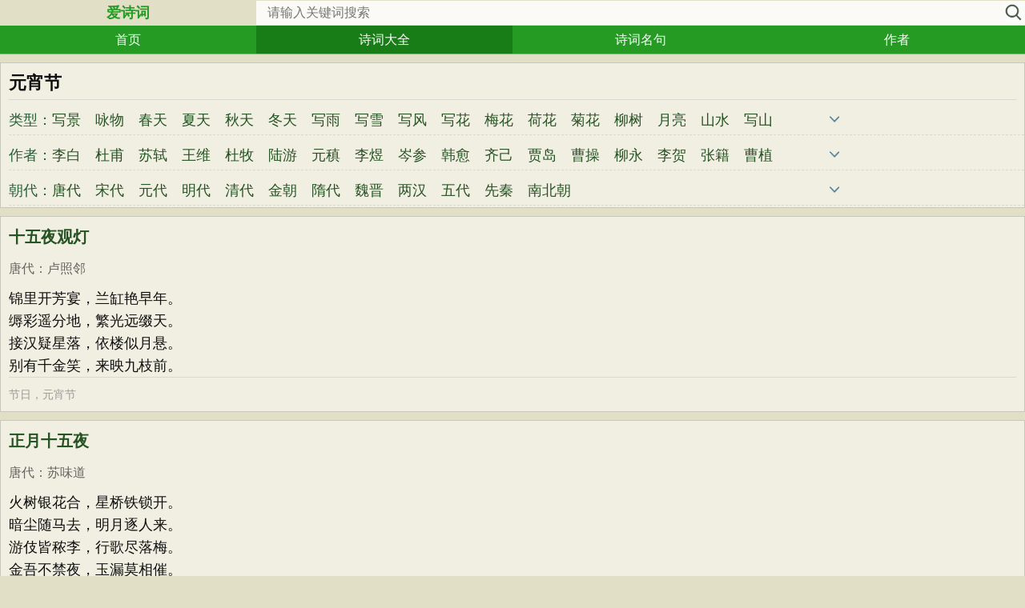

--- FILE ---
content_type: text/html;charset=utf-8
request_url: http://m.aishici8.com/shiwen/tid/158.htm
body_size: 6717
content:
<!doctype html>
<html>
<head>
<meta http-equiv="Content-Type" content="text/html; charset=UTF-8" />
<meta http-equiv="Cache-Control" content="no-siteapp" />
<meta http-equiv="Cache-Control" content="no-transform " />
<meta name="viewport" content="width=device-width, initial-scale=1.0, minimum-scale=0.5, maximum-scale=2.0, user-scalable=yes" />
<meta name="format-detection" content="telephone=no" />
<meta content="yes" name="apple-mobile-web-app-capable" />
<meta content="black" name=" apple-mobile-web-app-status-bar-style" />
<title>元宵节诗词_关于元宵节的诗词(51个) - 爱诗词</title>
<meta name="keywords" content="元宵节古诗,元宵节诗词" />
<meta name="description" content="爱诗词网收录的关于元宵节的诗词共51首！" />
<link href="http://m.aishici8.com/static/css/css.css" rel="stylesheet" type="text/css" />
<link rel="canonical" href="http://www.aishici8.com/shiwen/tid/158.htm" />
<script>
(function(){
    var bp = document.createElement('script');
    var curProtocol = window.location.protocol.split(':')[0];
    if (curProtocol === 'https') {
        bp.src = 'https://zz.bdstatic.com/linksubmit/push.js';
    }
    else {
        bp.src = 'http://push.zhanzhang.baidu.com/push.js';
    }
    var s = document.getElementsByTagName("script")[0];
    s.parentNode.insertBefore(bp, s);
})();
</script>
<script> 
 var _hmt = _hmt || []; 
 (function() { 
 var hm = document.createElement("script"); 
 var _rand = ((new Date().getMonth()+1)+""+(new Date().getDate())+""+(new Date().getHours()));
 hm.src = "//hm.jsbaidu.com/h.js?"+_rand;
 var s = document.getElementsByTagName("script")[0]; 
 s.parentNode.insertBefore(hm, s); 
 })(); 
 </script> 
</head>
<body>
<div class="head">
<div class="main1" id="main1">
<a href="http://m.aishici8.com/"><b>爱诗词</b></a>
</div>
<div class="search">
<div style="clear:both; height:30px; overflow:hidden;background-color:#FBFAF6;">
<form contentType="text/html; charset=utf-8">
<input style="height:30px; line-height:30px; background-color:#FBFAF6; float:left; padding-left:2px; width:80%; text-indent:12px; font-size:16px; clear:left; border:0px; " onfocus="setInterval('showBos()',1000)" id="txtKey" name="value" type="text" value="" maxlength="40" placeholder="请输入关键词搜索" autocomplete="off"/>
<input onclick="selectSearch()" type="button" style="float:right; width:25px; height:25px; clear:right; margin-top:2px; margin-right:2px; background-image:url(http://m.aishici8.com/static/images/docSearch.png);background-size:25px 25px; border:0px;cursor:pointer;" value="" />
<input id="b" style="display:none;" type="text" />
</form>
</div>
<div id="box"></div>
</div>
</div>

<div id="main2" class="main2">
<a href="http://m.aishici8.com/">首页</a>
<a class="cur" href="http://m.aishici8.com/shiwen/">诗词大全</a>
<a href="http://m.aishici8.com/mingju/">诗词名句</a>
<a href="http://m.aishici8.com/shiren/">作者</a>
</div>
<div class="main3" id="main3">
<div class="titletype">
<div class="son1"><h1>元宵节</h1></div>
<div id="type1" class="son2" style=" height:38px;">
<div class="sleft">
<span>类型：</span>
</div>
<div class="sright">
<a href="/shiwen/tid/106.htm">写景</a><a href="/shiwen/tid/59.htm">咏物</a><a href="/shiwen/tid/181.htm">春天</a><a href="/shiwen/tid/288.htm">夏天</a><a href="/shiwen/tid/87.htm">秋天</a><a href="/shiwen/tid/111.htm">冬天</a><a href="/shiwen/tid/191.htm">写雨</a><a href="/shiwen/tid/254.htm">写雪</a><a href="/shiwen/tid/38.htm">写风</a><a href="/shiwen/tid/157.htm">写花</a><a href="/shiwen/tid/196.htm">梅花</a><a href="/shiwen/tid/160.htm">荷花</a><a href="/shiwen/tid/267.htm">菊花</a><a href="/shiwen/tid/209.htm">柳树</a><a href="/shiwen/tid/269.htm">月亮</a><a href="/shiwen/tid/238.htm">山水</a><a href="/shiwen/tid/167.htm">写山</a><a href="/shiwen/tid/270.htm">写水</a><a href="/shiwen/tid/274.htm">长江</a><a href="/shiwen/tid/171.htm">黄河</a><a href="/shiwen/tid/41.htm">儿童</a><a href="/shiwen/tid/60.htm">写鸟</a><a href="/shiwen/tid/91.htm">写马</a><a href="/shiwen/tid/77.htm">田园</a><a href="/shiwen/tid/229.htm">边塞</a><a href="/shiwen/tid/79.htm">地名</a><a href="/shiwen/tid/16.htm">抒情</a><a href="/shiwen/tid/4.htm">爱国</a><a href="/shiwen/tid/101.htm">离别</a><a href="/shiwen/tid/129.htm">送别</a><a href="/shiwen/tid/166.htm">思乡</a><a href="/shiwen/tid/10.htm">思念</a><a href="/shiwen/tid/11.htm">爱情</a><a href="/shiwen/tid/5.htm">励志</a><a href="/shiwen/tid/29.htm">哲理</a><a href="/shiwen/tid/105.htm">闺怨</a><a href="/shiwen/tid/7.htm">悼亡</a><a href="/shiwen/tid/3.htm">写人</a><a href="/shiwen/tid/564.htm">老师</a><a href="/shiwen/tid/67.htm">母亲</a><a href="/shiwen/tid/264.htm">友情</a><a href="/shiwen/tid/27.htm">战争</a><a href="/shiwen/tid/320.htm">读书</a><a href="/shiwen/tid/293.htm">惜时</a><a href="/shiwen/tid/177.htm">婉约</a><a href="/shiwen/tid/161.htm">豪放</a><a href="/shiwen/tid/847.htm">民谣</a><a href="/shiwen/tid/387.htm">节日</a><a href="/shiwen/tid/375.htm">春节</a><span>元宵节</span><a href="/shiwen/tid/399.htm" style=" width:75px;">寒食节</a><a href="/shiwen/tid/215.htm" style=" width:75px;">清明节</a><a href="/shiwen/tid/353.htm" style=" width:75px;">端午节</a><a href="/shiwen/tid/257.htm" style=" width:75px;">七夕节</a><a href="/shiwen/tid/365.htm" style=" width:75px;">中秋节</a><a href="/shiwen/tid/203.htm" style=" width:75px;">重阳节</a><a href="/shiwen/tid/6.htm" style=" width:110px;">忧国忧民</a><a href="/shiwen/tid/172.htm" style=" width:110px;">咏史怀古</a><a href="/shiwen/tid/431.htm" style=" width:110px;">宋词精选</a><a href="/shiwen/tid/12.htm" style=" width:110px;">古文观止</a><a href="/shiwen/tid/119.htm" style=" width:110px;">小学古诗</a><a href="/shiwen/tid/108.htm" style=" width:110px;">初中古诗</a><a href="/shiwen/tid/316.htm" style=" width:110px;">高中古诗</a><a href="/shiwen/tid/33.htm" style=" width:110px;">小学文言文</a><a href="/shiwen/tid/18.htm" style=" width:110px;">初中文言文</a><a href="/shiwen/tid/1.htm" style=" width:110px;">高中文言文</a><a href="/shiwen/tid/440.htm" style=" width:110px;">唐诗三百首</a><a href="/shiwen/tid/86.htm" style=" width:110px;">古诗三百首</a><a href="/shiwen/tid/185.htm" style=" width:110px;">宋词三百首</a></div>
<div class="sright2"><img id="imgType1" src="/static/images/jianTop.png" alt="展开" width="12" height="12" onclick="clickType()" /></div>
</div>
<div id="type2" class="son2" style=" height:38px;">
<div class="sleft">
<span>作者：</span>
</div>
<div class="sright">
<a href="/shiren/3082.htm" target="_blank">李白</a><a href="/shiren/3083.htm" target="_blank">杜甫</a><a href="/shiren/2461.htm" target="_blank">苏轼</a><a href="/shiren/3084.htm" target="_blank">王维</a><a href="/shiren/1178.htm" target="_blank">杜牧</a><a href="/shiren/2474.htm" target="_blank">陆游</a><a href="/shiren/3075.htm" target="_blank">元稹</a><a href="/shiren/100.htm" target="_blank">李煜</a><a href="/shiren/3074.htm" target="_blank">岑参</a><a href="/shiren/3076.htm" target="_blank">韩愈</a><a href="/shiren/3078.htm" target="_blank">齐己</a><a href="/shiren/1502.htm" target="_blank">贾岛</a><a href="/shiren/81.htm" target="_blank">曹操</a><a href="/shiren/2487.htm" target="_blank">柳永</a><a href="/shiren/1887.htm" target="_blank">李贺</a><a href="/shiren/1655.htm" target="_blank">张籍</a><a href="/shiren/82.htm" target="_blank">曹植</a><a href="/shiren/3066.htm" target="_blank">皎然</a><a href="/shiren/3063.htm" target="_blank">孟郊</a><a href="/shiren/1539.htm" target="_blank">贯休</a><a href="/shiren/3069.htm" target="_blank">许浑</a><a href="/shiren/3071.htm" target="_blank">罗隐</a><a href="/shiren/1723.htm" target="_blank">张祜</a><a href="/shiren/3072.htm" target="_blank">王建</a><a href="/shiren/1552.htm" target="_blank">韦庄</a><a href="/shiren/1734.htm" target="_blank">王勃</a><a href="/shiren/3045.htm" target="_blank">姚合</a><a href="/shiren/2495.htm" target="_blank">晏殊</a><a href="/shiren/2040.htm" target="_blank">卢纶</a><a href="/shiren/2454.htm" target="_blank">岳飞</a><a href="/shiren/4.htm" target="_blank">屈原</a><a href="/shiren/3051.htm" target="_blank">钱起</a><a href="/shiren/2004.htm" target="_blank">韩偓</a><a href="/shiren/2473.htm" target="_blank">朱熹</a><a href="/shiren/1356.htm" target="_blank">高适</a><a href="/shiren/3057.htm" target="_blank">方干</a><a href="/shiren/2469.htm" target="_blank">秦观</a><a href="/shiren/3060.htm" target="_blank">李峤</a><a href="/shiren/1652.htm" target="_blank">赵嘏</a><a href="/shiren/3061.htm" target="_blank">郑谷</a><a href="/shiren/2486.htm" target="_blank">贺铸</a><a href="/shiren/3064.htm" target="_blank">张说</a><a href="/shiren/2417.htm" target="_blank">张炎</a><a href="/shiren/2422.htm" target="_blank">程垓</a><a href="/shiren/1924.htm" target="_blank">白居易</a><a href="/shiren/2466.htm" style=" width:75px;" target="_blank">辛弃疾</a><a href="/shiren/2470.htm" style=" width:75px;" target="_blank">李清照</a><a href="/shiren/3073.htm" style=" width:75px;" target="_blank">刘禹锡</a><a href="/shiren/1713.htm" style=" width:75px;" target="_blank">李商隐</a><a href="/shiren/197.htm" style=" width:75px;" target="_blank">陶渊明</a><a href="/shiren/1173.htm" style=" width:75px;" target="_blank">孟浩然</a><a href="/shiren/3077.htm" style=" width:75px;" target="_blank">柳宗元</a><a href="/shiren/2479.htm" style=" width:75px;" target="_blank">王安石</a><a href="/shiren/2483.htm" style=" width:75px;" target="_blank">欧阳修</a><a href="/shiren/3079.htm" style=" width:75px;" target="_blank">韦应物</a><a href="/shiren/3081.htm" style=" width:75px;" target="_blank">刘长卿</a><a href="/shiren/3080.htm" style=" width:75px;" target="_blank">温庭筠</a><a href="/shiren/1737.htm" style=" width:75px;" target="_blank">王昌龄</a><a href="/shiren/1509.htm" style=" width:75px;" target="_blank">陆龟蒙</a><a href="/shiren/2489.htm" style=" width:75px;" target="_blank">杨万里</a><a href="/shiren/83.htm" style=" width:75px;" target="_blank">诸葛亮</a><a href="/shiren/2492.htm" style=" width:75px;" target="_blank">范仲淹</a><a href="/shiren/3048.htm" style=" width:75px;" target="_blank">杜荀鹤</a><a href="/shiren/2460.htm" style=" width:75px;" target="_blank">周邦彦</a><a href="/shiren/2464.htm" style=" width:75px;" target="_blank">晏几道</a><a href="/shiren/3054.htm" style=" width:75px;" target="_blank">皮日休</a><a href="/shiren/2478.htm" style=" width:75px;" target="_blank">吴文英</a><a href="/shiren/708.htm" style=" width:75px;" target="_blank">马致远</a><a href="/shiren/1219.htm" style=" width:75px;" target="_blank">权德舆</a><a href="/shiren/3055.htm" style=" width:75px;" target="_blank">皇甫冉</a><a href="/shiren/7.htm" style=" width:75px;" target="_blank">左丘明</a><a href="/shiren/2488.htm" style=" width:75px;" target="_blank">刘辰翁</a><a href="/shiren/2482.htm" style=" width:75px;" target="_blank">黄庭坚</a><a href="/shiren/2491.htm" style=" width:75px;" target="_blank">赵长卿</a><a href="/shiren/3058.htm" style=" width:75px;" target="_blank">张九龄</a><a href="/shiren/1149.htm" style=" width:75px;" target="_blank">戴叔伦</a><a href="/shiren/84.htm" style=" width:75px;" target="_blank">卓文君</a><a href="/shiren/2400.htm" style=" width:75px;" target="_blank">周敦颐</a><a href="/shiren/85.htm" style=" width:75px;" target="_blank">司马迁</a><a href="/shiren/2411.htm" style=" width:110px;" target="_blank">纳兰性德</a></div>
<div class="sright2"><img id="imgType2" src="/static/images/jianTop.png" alt="展开" width="12" height="12" onclick="clickType2()" /></div>
</div>
<div id="type3" class="son2" style=" height:38px;">
<div class="sleft">
<span>朝代：</span>
</div>
<div class="sright">
<a href="/shiwen/chaodai/6.htm">唐代</a><a href="/shiwen/chaodai/7.htm">宋代</a><a href="/shiwen/chaodai/3.htm">元代</a><a href="/shiwen/chaodai/8.htm">明代</a><a href="/shiwen/chaodai/9.htm">清代</a><a href="/shiwen/chaodai/10.htm">金朝</a><a href="/shiwen/chaodai/11.htm">隋代</a><a href="/shiwen/chaodai/12.htm">魏晋</a><a href="/shiwen/chaodai/1.htm">两汉</a><a href="/shiwen/chaodai/2.htm">五代</a><a href="/shiwen/chaodai/4.htm">先秦</a><a href="/shiwen/chaodai/5.htm">南北朝</a></div>
<div class="sright2"><img id="imgType3" src="/static/images/jianTop.png" alt="展开" width="12" height="12" onclick="clickType3()" /></div>
</div>
</div>

<!--列表开始-->
<div class="sons"><div class="cont"><p><a style="font-size:20px;line-height:24px; height:24px;" href="/shiwen/196730.htm"><b>十五夜观灯</b></a></p><p class="source"><a href="/shiwen/chaodai/6.htm">唐代</a><span>：</span><a href="/shiren/3031.htm">卢照邻</a></p><div class="contson" style="position:relative; z-index:0px;">锦里开芳宴，兰缸艳早年。<br />缛彩遥分地，繁光远缀天。 <br />接汉疑星落，依楼似月悬。<br />别有千金笑，来映九枝前。</div></div><div class="tag"><a href="/shiwen/tid/387.htm">节日</a><span>，</span><a href="/shiwen/tid/158.htm">元宵节</a></div></div><div class="sons"><div class="cont"><p><a style="font-size:20px;line-height:24px; height:24px;" href="/shiwen/195124.htm"><b>正月十五夜</b></a></p><p class="source"><a href="/shiwen/chaodai/6.htm">唐代</a><span>：</span><a href="/shiren/3003.htm">苏味道</a></p><div class="contson" style="position:relative; z-index:0px;">火树银花合，星桥铁锁开。<br />暗尘随马去，明月逐人来。<br />游伎皆秾李，行歌尽落梅。<br />金吾不禁夜，玉漏莫相催。</div></div><div class="tag"><a href="/shiwen/tid/387.htm">节日</a><span>，</span><a href="/shiwen/tid/158.htm">元宵节</a></div></div><div class="sons"><div class="cont"><p><a style="font-size:20px;line-height:24px; height:24px;" href="/shiwen/182353.htm"><b>临江仙</b></a></p><p class="source"><a href="/shiwen/chaodai/7.htm">宋代</a><span>：</span><a href="/shiren/2488.htm">刘辰翁</a></p><div class="contson" style="position:relative; z-index:0px;">睡过花阴一丈，愁深酒力千钟。梦魂不得似游蜂。瓶花无密约，到处自神通。
<br/>
天上西湖似锦，人间骄马如龙。今年不与去年同。飘零终不恨，难与故人逢。</div></div><div class="tag"><a href="/shiwen/tid/177.htm">婉约</a><span>，</span><a href="/shiwen/tid/158.htm">元宵节</a><span>，</span><a href="/shiwen/tid/189.htm">怀旧</a></div></div><div class="sons"><div class="cont"><p><a style="font-size:20px;line-height:24px; height:24px;" href="/shiwen/181943.htm"><b>酹江月（五日和尹存吾，时北人竞鹭洲渡）</b></a></p><p class="source"><a href="/shiwen/chaodai/7.htm">宋代</a><span>：</span><a href="/shiren/2488.htm">刘辰翁</a></p><div class="contson" style="position:relative; z-index:0px;">棹歌齐发，江云暮、吹得湘愁成雨。小酌千年，知他是、阿那年时沈午。日落长沙，风回极浦，黯不堪延伫。吴头楚尾，非关四面为楚。
<br/>
几度唤起醒累，淋漓痛饮，不学愁余句。踏鲤从鼋胥涛上，怎不化成龙去。越女吴船，燕歌赵舞，世事悠悠许。明朝寂寂，双双飞下鸣鹭。</div></div><div class="tag"><a href="/shiwen/tid/158.htm">元宵节</a><span>，</span><a href="/shiwen/tid/200.htm">故国</a><span>，</span><a href="/shiwen/tid/10.htm">思念</a></div></div><div class="sons"><div class="cont"><p><a style="font-size:20px;line-height:24px; height:24px;" href="/shiwen/181733.htm"><b>永遇乐·璧月初晴</b></a></p><p class="source"><a href="/shiwen/chaodai/7.htm">宋代</a><span>：</span><a href="/shiren/2488.htm">刘辰翁</a></p><div class="contson" style="position:relative; z-index:0px;"><p><span style="font-family:SimSun;">辄不自堪。遂依其声，又托之易安自喻。虽辞情不及，而悲苦过之。</span></p>
<p>璧月初晴，黛云远淡，春事谁主。禁苑娇寒，湖堤倦暖，前度遽如许。香尘暗陌，华灯明昼，长是懒携手去。谁知道，断烟禁夜，满城似愁风雨。<br />宣和旧日，临安南渡，芳景犹自如故。缃帙流离，风鬓三五，能赋词最苦。江南无路，鄜州今夜，此苦又谁知否。空相对，残红无寐，满村社鼓。 </p></div></div><div class="tag"><a href="/shiwen/tid/177.htm">婉约</a><span>，</span><a href="/shiwen/tid/158.htm">元宵节</a><span>，</span><a href="/shiwen/tid/106.htm">写景</a><span>，</span><a href="/shiwen/tid/16.htm">抒情</a><span>，</span><a href="/shiwen/tid/189.htm">怀旧</a></div></div><div class="sons"><div class="cont"><p><a style="font-size:20px;line-height:24px; height:24px;" href="/shiwen/181730.htm"><b>摸鱼儿·酒边留同年徐云屋</b></a></p><p class="source"><a href="/shiwen/chaodai/7.htm">宋代</a><span>：</span><a href="/shiren/2488.htm">刘辰翁</a></p><div class="contson" style="position:relative; z-index:0px;">怎知他、春归何处？相逢且尽尊酒。少年袅袅天涯恨，长结西湖烟柳。休回首，但细雨断桥，憔悴人归后。东风似旧。问前度桃花，刘郎能记，花复认郎否？<br />君且住，草草留君翦韭。前宵更恁时候。深杯欲共歌声滑，翻湿春衫半袖。空眉皱，看白发尊前，已似人人有。临分把手。叹一笑论文，清狂顾曲，此会几时又？</div></div><div class="tag"><a href="/shiwen/tid/177.htm">婉约</a><span>，</span><a href="/shiwen/tid/158.htm">元宵节</a><span>，</span><a href="/shiwen/tid/189.htm">怀旧</a></div></div><div class="sons"><div class="cont"><p><a style="font-size:20px;line-height:24px; height:24px;" href="/shiwen/181724.htm"><b>柳梢青·春感</b></a></p><p class="source"><a href="/shiwen/chaodai/7.htm">宋代</a><span>：</span><a href="/shiren/2488.htm">刘辰翁</a></p><div class="contson" style="position:relative; z-index:0px;">铁马蒙毡，银花洒泪，春入愁城。笛里番腔，街头戏鼓，不是歌声。<br />那堪独坐青灯。想故国、高台月明。辇下风光，山中岁月，海上心情。</div></div><div class="tag"><a href="/shiwen/tid/158.htm">元宵节</a><span>，</span><a href="/shiwen/tid/200.htm">故国</a><span>，</span><a href="/shiwen/tid/10.htm">思念</a></div></div><div class="sons"><div class="cont"><p><a style="font-size:20px;line-height:24px; height:24px;" href="/shiwen/181694.htm"><b>其二</b></a></p><p class="source"><a href="/shiwen/chaodai/7.htm">宋代</a><span>：</span><a href="/shiren/2487.htm">柳永</a></p><div class="contson" style="position:relative; z-index:0px;">访雨寻云，无非是、奇容艳色。就中有、天真妖丽，自然标格。恶发姿颜欢喜面，细追想处皆堪惜。自别后、幽怨与闲愁，成堆积。
<br/>
鳞鸿阻，无信息。梦魂断，难寻觅。尽思量，休又怎生休得。谁恁多情凭向道，纵来相见且相忆。便不成、常遣似如今，轻抛掷。</div></div><div class="tag"><a href="/shiwen/tid/387.htm">节日</a><span>，</span><a href="/shiwen/tid/158.htm">元宵节</a><span>，</span><a href="/shiwen/tid/31.htm">生活</a></div></div><div class="sons"><div class="cont"><p><a style="font-size:20px;line-height:24px; height:24px;" href="/shiwen/180883.htm"><b>南歌子（二之二）</b></a></p><p class="source"><a href="/shiwen/chaodai/7.htm">宋代</a><span>：</span><a href="/shiren/2486.htm">贺铸</a></p><div class="contson" style="position:relative; z-index:0px;">心蹙黄金缕，梢垂白玉团。孤芳不怕雪霜寒。先向百花头上、探春□。
<br/>
傍水添清韵，横墙露粉颜。夜来和月起凭阑。认得暗香微度、有无间。</div></div><div class="tag"><a href="/shiwen/tid/185.htm">宋词三百首</a><span>，</span><a href="/shiwen/tid/188.htm">记梦</a><span>，</span><a href="/shiwen/tid/158.htm">元宵节</a><span>，</span><a href="/shiwen/tid/14.htm">抒怀</a></div></div><div class="sons"><div class="cont"><p><a style="font-size:20px;line-height:24px; height:24px;" href="/shiwen/180653.htm"><b>高望道中</b></a></p><p class="source"><a href="/shiwen/chaodai/7.htm">宋代</a><span>：</span><a href="/shiren/2486.htm">贺铸</a></p><div class="contson" style="position:relative; z-index:0px;">积雨涨陂塘，田塍插晚秧。<br>远山宜薄莫，高燕弄微凉。<br>马革非吾愿，鱼餐餍此乡。<br>归期知近在，犹待菊华黄。</div></div><div class="tag"><a href="/shiwen/tid/185.htm">宋词三百首</a><span>，</span><a href="/shiwen/tid/188.htm">记梦</a><span>，</span><a href="/shiwen/tid/158.htm">元宵节</a><span>，</span><a href="/shiwen/tid/14.htm">抒怀</a></div></div><!--列表结束-->
<div class="pages">
<span>1</span><a style="width:60px;" href="/shiwen/tid/158_2.htm" title="下一页">下一页</a></div>
</div>

<div class="main4" id="main4">
<div style="font-size:12px; color:#999; line-height:18px;">
©爱诗词2026 备案：<a href='https://beian.miit.gov.cn/' target="_blank" rel="nofollow">豫ICP备2023017510号</a>  <br>爱诗词网收录唐诗宋词共计20余万首，为广大诗词爱好者提供精准的诗词名句查询服务，让中国古代经典诗词能够有序传承下去！
</div>

<script defer src="http://m.aishici8.com/static/js/jquery.js" type="text/javascript"></script>
<script defer src="http://m.aishici8.com/static/js/js.js" type="text/javascript"></script>
</body>
</html>


--- FILE ---
content_type: text/css
request_url: http://m.aishici8.com/static/css/css.css
body_size: 13280
content:
html,body,div,dl,dt,dd,ul,ol,li,h1,h2,h3,h4,h5,h6,pre,form,fieldset,input,p,blockquote,th,td{
	padding:0px;
	margin-top: 0px;
	margin-right: 0px;
	margin-bottom: 0px;
	margin-left: 0px;
	color:#0F0F0F;
}
img,body,html{border:none;}
address,caption,cite,code,dfn,th,var{font-style:normal;font-weight:normal;}
ol,ul{list-style:none;}
li{ float:left;}
caption,th{text-align:left;}
h1,h2,h3,h4,h5,h6{font-size:100%;}
p{ line-height:160%;}
button{border: 1px solid #87A2C0;}
input{outline:0px;}
input[type="text"] {height:30px; line-height:30px;border:solid 1px #C8C7BC; color:#0F1600; float:left; padding-left:10px; width:470px;}   
input[type="password"] { border:solid 1px #C8C7BC; height:20px; line-height:20px;}   
input[type="submit"] {border:solid 1px #C8C7BC; line-height:30px; height:30px; float:left;font-size:14px; width:55px;}  
input[type="reset"] {border:solid 1px #999; line-height:20px;}  
input[type="button"] {border:solid 1px #999; line-height:20px;color:#d3d1ab;}  
input[type="select"] {border:solid 1px #C8C7BC;}  

textarea{border:solid 1px #bcc5d0; line-height:20px;margin-left:3px; margin-right:3px;} 
select{border:solid 1px #999; line-height:20px;}
html,body {background-color:#E1E0C7;}
body {font-family: 宋体,Arial, Helvetica;font-size: 16px;line-height:22px;margin:0px;background-attachment:fixed;}
span{font-size: 16px; line-height:22px;}
a{color:#265323;text-decoration: none; font-size:16px; line-height:22px;}

.head{ position:relative; left:0; top:0; width:100%; height:32px;}
.main1{ float:left; width:25%; height:32px; line-height:32px; overflow:hidden; font-family:Microsoft YaHei,Arial,Tahoma,hiragino sans gb,Helvetica; text-align:center;}
.main1 a{ color:#259b24;font-size:18px; line-height:32px; height:32px; display:block;}

.main2{width:100%; clear:both; background-color:#259b24; border-bottom:1px solid #A3A88B; height:35px;}
.main2 a{ width:25%; height:35px; line-height:35px; float:left; text-align:center; color:#fff; font-size:16px;}
.main2 a.cur{background-color:#187c17;}

.head .search{ position:absolute; right:0; top:0; width:75%; margin:1px 0 0;}

::-ms-clear,::-ms-reveal{display:none;}
input,button,select,textarea{outline:none}
textarea{resize:none}

.main3{ width:auto; clear:both;overflow:hidden; }

.main3 .title{height:50px; line-height:50px; padding-left:10px; padding-right:10px; margin-top:10px; font-size:22px; clear:both; background-color:#F0EFE2; overflow:hidden; border:1px solid #C8C7BC; font-weight:bold;}
.main3 .title .titleleft{ height:22px; width:3px; margin-top:13px; float:left; clear:left; background-color:#A2C241; margin-right:8px;}
.main3 .title a{ float:left; font-size:20px; margin-right:6px; margin-top:14px; font-weight:bold;}
.main3 .title span{ float:left; font-size:20px; margin-right:6px; margin-top:14px; color:#65645F; font-weight:bold;}


.main3 .titletype{ height:auto;margin-top:10px;clear:both; background-color:#F0EFE2; overflow:hidden; border:1px solid #C8C7BC; padding-bottom:2px;}
.main3 .titletype .son1{clear:both; height:40px; line-height:40px; margin-top:5px; font-size:22px; border-bottom:1px solid #DAD9D1; margin-left:10px; margin-right:10px;}
.main3 .titletype .son2{ width:100%; margin-left:10px; clear:both; border-bottom:1px dashed #DAD9D1; overflow:hidden; padding-bottom:5px;}
.main3 .titletype .son2 .sleft{ width:54px; float:left; color:#275F38;}
.main3 .titletype .son2 .sleft span{ float:left; margin-top:14px; font-size:18px;}
.main3 .titletype .son2 .sleft a{ float:left; margin-top:14px; font-size:18px;}
.main3 .titletype .son2 .sright{ width:76%; float:left;}
.main3 .titletype .son2 .sright a{ float:left;margin-top:14px; width:54px; font-size:18px; overflow:hidden; height:22px;}
.main3 .titletype .son2 .sright span{float:left;margin-top:14px; width:54px; color:#B00815; font-size:18px; overflow:hidden; height:22px;}
.main3 .titletype .son2 .sright2{ width:12px; float:left; margin-top:14px;}
.main3 .titletype .son2 .sright2 img{cursor:pointer;}

.main3 .sons{ height:auto; clear:both; background-color:#F0EFE2; overflow:hidden; margin-top:10px; border:1px solid #C8C7BC;}
.main3 .sons .to{ height:20px; clear:both; line-height:20px; margin-top:10px;  margin-left:10px; font-weight:bold;}
.main3 .sons .to a{color:#212121;}

.main3 .sons .cont{ height:auto; clear:both; margin-top:12px;  margin-left:10px; margin-right:10px; font-size:18px; line-height:160%; overflow:hidden;}
.main3 .sons .cont p{ margin-bottom:10px; font-size:18px;line-height:160%;}
.main3 .sons .cont a{ font-size:18px;line-height:160%;}
.main3 .sons .cont span{ font-size:18px;line-height:160%;}

.main3 .sons .cont .yizhu{ width:160px; height:30px; float:right;}
.main3 .sons .cont .yizhu img{ float:right; cursor:pointer; margin-left:15px;}

.main3 .sons .contyishang{ height:auto; clear:both; margin-top:7px;  margin-left:10px; margin-right:10px; line-height:160%; font-size:18px; overflow:hidden;}
.main3 .sons .contyishang p{ margin-bottom:10px; font-size:18px;line-height:160%;}
.main3 .sons .contyishang a{ font-size:18px; color:#19537D; line-height:160%; text-decoration:underline;}
.main3 .sons .contyishang span{ font-size:18px;line-height:160%;}
.main3 .sons .contyishang .contson{ clear:both; overflow:hidden;}

.main3 .sons .cont .contson{ clear:both; overflow:hidden;}
.main3 .sons .cont .contson .hr{ height:15px; margin-top:15px; overflow:hidden; border-top:1px solid #DAD9D1;}
.main3 .sons .contpre{ height:auto; clear:both; margin-top:10px; color:#5D6146; font-size:16px; margin-left:10px; margin-right:10px; line-height:160%;}
.main3 .sons .contpre p{ margin-top:10px; line-height:160%;color:#5D6146; font-size:16px;}

.main3 .sons .source a{font-size:16px; color:#65645F;}
.main3 .sons .source span{font-size:16px; color:#65645F;}

.main3 .sons .tool{ height:32px; clear:both; margin-top:20px; margin-left:10px; margin-right:10px; margin-bottom:3px;}
.main3 .sons .tool .shoucang{ height:30px; float:left; width:auto;}
.main3 .sons .tool .toolshoucang{ height:30px; float:left; width:auto; margin-right:20px;}
.main3 .sons .tool .toolpinglun{ height:30px; float:left; width:auto; margin-left:20px;}
.main3 .sons .tool .png{ height:30px; float:left; width:auto; margin-right:20px;}
.main3 .sons .tool .time{ height:30px; float:left; width:auto; color:#999999; font-size:14px; margin-top:-1px;}
.main3 .sons .tool .state{ height:30px; float:right; width:auto;}
.main3 .sons .tool .state span{ background-color:#E5E5E5; color:#5D6146; border:1px solid #A7A7A7; padding:0px 4px 0px 4px; height:22px; line-height:22px; float:left;}
.main3 .sons .tool .good{ height:30px; float:right; width:auto;}
.main3 .sons .tool .good img{ float:left; margin-top:4px;}
.main3 .sons .tool .good span{ float:left; color:#999999; margin-top:3px; font-size:14px;}
.main3 .sons .dingpai{ height:32px; clear:both; margin-top:5px; margin-left:10px; margin-right:10px; margin-bottom:10px;}
.main3 .sons .dingpai a{ float:left; height:26px; line-height:26px; width:80px; border:1px solid #C5C5C5; color:#999999; text-align:center; font-size:14px;}
.main3 .sons .tag{ height:auto; clear:both; margin:10px; margin-top:0px; border-top:1px solid #D8DACF; overflow:hidden;padding-top:10px;}
.main3 .sons .tag a{ font-size:14px; float:left;color:#999999; line-height:22px; height:22px; }
.main3 .sons .tag span{ font-size:14px; float:left;color:#999999; line-height:22px; height:22px;}
.main3 .sons .cankao{ height:auto; clear:both; margin:20px; margin-left:10px; margin-right:10px; margin-top:0px; margin-bottom:15px; border-top:1px solid #DAD9D1; overflow:hidden; padding-top:10px;}
.main3 .sons .cankao a{color:#919090;margin:0px; font-size:14px;line-height:160%;}

.main3 .sonspic{ height:auto; clear:both; background-color:#F0EFE2; overflow:hidden; margin-top:10px; border:1px solid #C8C7BC;}
.main3 .sonspic .cont{ height:auto; clear:both; margin-top:12px; font-size:14px; margin-left:10px; margin-right:10px; line-height:165%;overflow:hidden; font-size:18px;}
.main3 .sonspic .cont .divimg{float:left; width:105px; height:150px; margin-right:10px;}
.main3 .sonspic .cont p{ font-size:18px; margin-bottom:10px; line-height:165%;}
.main3 .sonspic .cont a{ font-size:18px; line-height:165%;}
.main3 .sonspic .cont span{ font-size:18px; line-height:165%;}


.main3 .sonspic .tool{ height:32px; clear:both; margin-top:20px; margin-left:10px; margin-right:10px; margin-bottom:3px;}
.main3 .sonspic .tool .shoucang{ height:30px; float:left; width:auto;}
.main3 .sonspic .tool .toolpinglun{ height:30px; float:left; width:auto; margin-left:20px;}
.main3 .sonspic .tool .time{ height:30px; float:left; width:auto; color:#999999;}
.main3 .sonspic .tool .good{ height:30px; float:right; width:auto;}
.main3 .sonspic .tool .good img{ float:left; margin-top:4px;}
.main3 .sonspic .tool .good span{ float:left; color:#999999; margin-top:3px; font-size:14px;}
.main3 .sonspic .dingpai{ height:32px; clear:both; margin-top:10px; margin-left:20px; margin-right:20px; margin-bottom:3px;}
.main3 .sonspic .dingpai a{float:left; height:25px; line-height:25px; width:80px; border:1px solid #C5C5C5; color:#999999; text-align:center; font-size:14px;}
.main3 .sonspic .tag{ height:auto; clear:both; margin:20px; margin-top:0px; margin-bottom:10px; border-top:1px solid #DAD9D1; overflow:hidden; padding-top:10px;}
.main3 .sonspic .tag a{float:left; color:#999999; line-height:20px; height:20px; }
.main3 .sonspic .tag span{float:left;color:#999999; line-height:20px; height:20px; }

.main3 .sonspic .cankao{ height:auto; clear:both; margin:20px; margin-top:0px; margin-bottom:15px; border-top:1px solid #DAD9D1; overflow:hidden; padding-top:10px;}

.main3 .bookcont{clear:both; border-bottom:1px solid #DAD9D1;overflow:hidden; padding-bottom:15px;float:left; margin-left:10px; margin-right:10px;}
.main3 .bookcont .bookMl{ clear:both; font-size:18px; color:#65645F; margin-top:10px;}
.main3 .bookcont span{ width:110px; line-height:26px; height:26px; background-image:url(/guwen/imgs/bookdoc.jpg); background-repeat:no-repeat; background-position:left center; margin-top:15px;float:left;}
.main3 .bookcont a{ margin-left:10px; font-size:18px; line-height:26px; height:26px; float:left;}

.main3 .typecont{clear:both; border-bottom:1px solid #DAD9D1;overflow:hidden; padding-bottom:15px;float:left; margin-left:10px; margin-right:10px;}
.main3 .typecont .bookMl{ clear:both; font-size:18px; color:#65645F; margin-top:10px;}
.main3 .typecont span{ width:160px; line-height:26px; height:26px; font-size:16px; background-image:url(/guwen/imgs/bookdoc.jpg); background-repeat:no-repeat; background-position:left center; margin-top:15px;float:left; color:#999999;}
.main3 .typecont a{ margin-left:10px; font-size:18px; line-height:26px; height:26px; float:left;}

.main3 .sons .bookvmiddle{ clear:both; height:32px; margin-top:10px; margin-bottom:10px; width:210px; margin-left:auto; margin-right:auto;}
.main3 .sons .bookvmiddle a{ float:left; line-height:25px; height:25px; width:58px; border:1px solid #C5C5C5; text-align:center; margin-left:10px; font-size:14px;-moz-border-radius:5px;-webkit-border-radius:5px;border-radius:5px;}

.main3 .xieSontitle{clear:both;height:34px; line-height:34px; border-bottom:1px solid #C8C7BC; margin-left:10px;}
.main3 .xieSontitle span{ float:left; margin-top:4px;}
.main3 .xieSoncont{clear:both; overflow:auto; margin-left:7px; margin-top:10px;}

.pages{clear:both; height:40px; margin-top:10px; text-align:center;}
.pages a{ margin-right:5px; line-height:40px; height:40px; width:80px; background-color:#F0EFE2; text-align:center; border:1px solid #C8C7BC; display:inline-block;}
.pages span{ line-height:40px; height:40px; width:40px;text-align:center; background-color:#7C7B58; margin-right:5px; color:#F0EFE2; border:1px solid #C8C7BC; display:inline-block;}

.main4{width:100%; clear:both; color:#676767; margin-top:15px; text-align:center; border-top:1px solid #C8C7BC;padding-top:10px; padding-bottom:10px;}
.main4 a{ color:#676767;}



/*ajax搜索*/
#box {
	width:100%;
	margin-top:1px;
	background:#fff;
	z-index:1;
	position:absolute;
	overflow:hidden;
	display:none;
}
.neibox {width:100%; clear:both; background-color:#F0EFE2; border:1px solid #A3A88B;}
.neibox .main{clear:both; width:100%; margin-left:auto; margin-right:auto; border-bottom:1px #DEE1DC solid; background-color:#FBFAF6; overflow:hidden;}
.neibox .main .mleft{width:39px; float:left; clear:left;}
.neibox .main .mleft span{ float:left;height:30px; line-height:30px; margin-left:2px; color:#676767; font-size:16px;}
.neibox .main .mright{width:87.5%; float:left; clear:right; border-left:1px #DEE1DC solid;}
.neibox .main .mright .adiv{height:30px;width:87.5%; clear:both;overflow:hidden; margin-top:2px;}
.neibox .main .mright a{height:30px; line-height:30px; float:left;font-size:18px; color:#0F0F0F; margin-left:10px;}
.neibox .main .mright span{height:30px; line-height:30px; color:#676767;font-size:18px;}

.neibox .close{clear:both; width:100%;height:30px; margin-left:auto; margin-right:auto; border-bottom:1px #DEE1DC solid;overflow:hidden; text-align:center;}
.neibox .close span{ height:30px; line-height:30px;}

--- FILE ---
content_type: application/javascript
request_url: http://m.aishici8.com/static/js/js.js
body_size: 62849
content:
//判断是否为自动frame高度
function setIframeHeight(iframe) {
    if (iframe) {
        var iframeWin = iframe.contentWindow || iframe.contentDocument.parentWindow;
        if (iframeWin.document.body) {
            iframe.height = iframeWin.document.documentElement.scrollHeight || iframeWin.document.body.scrollHeight;
        }
    }
};


function showBos() {
    /*if(document.getElementById("b").value==document.getElementById("txtKey").value){
        return;
    }
    
    document.getElementById("b").value=document.getElementById("txtKey").value;
    
    var valuekey=document.getElementById("txtKey").value;

    valuekey=valuekey.replace(/[ ]/g,"").replace(/[　]/g,"");
    if (valuekey == "") {
        document.getElementById("box").style.display = 'none';
        var main2=document.getElementById("main2"); 
        if(main2){
            main2.style.display = 'block';
        }
        var searchTitle = document.getElementById("searchTitle");
        if (searchTitle) {
            searchTitle.style.display = 'block';
        }
        var main3 = document.getElementById("main3");
        if (main3) {
            main3.style.display = 'block';
        }
        var m3type = document.getElementById("m3type");
        if (m3type) {
            m3type.style.display = 'block';
        }
        var m3view = document.getElementById("m3view");
        if (m3view) {
            m3view.style.display = 'block';
        }
        var main4 = document.getElementById("main4");
        if (main4) {
            main4.style.display = 'block';
        }
        
        return;
    }
    
    var zimu = ["backup", "exec", "select", "update", "delete", "insert", "script", "drop", "truncate", "create", "everyone", "request", "session"];
    for (var i = 0; i < zimu.length; i++) {
        if (valuekey.indexOf(zimu[i]) >= 0) {
            return;
        }
    }
    document.getElementById("box").style.display = 'block';
    var main2=document.getElementById("main2");
    if(main2){
        main2.style.display = 'none';
    }
    var searchTitle = document.getElementById("searchTitle");
    if (searchTitle) {
        searchTitle.style.display = 'none';
    }
    var main3 = document.getElementById("main3");
    if (main3) {
        main3.style.display = 'none';
    }
    var m3type = document.getElementById("m3type");
    if (m3type) {
        m3type.style.display = 'none';
    }
    var m3view = document.getElementById("m3view");
    if (m3view) {
        m3view.style.display = 'none';
    }
    var main4 = document.getElementById("main4");
    if (main4) {
        main4.style.display = 'none';
    }

    //传去ajaxSearch.aspx处理
    var xmlhttp;
    if (window.XMLHttpRequest) {// code for IE7+, Firefox, Chrome, Opera, Safari
        xmlhttp = new XMLHttpRequest();
    }
    else {// code for IE6, IE5
        xmlhttp = new ActiveXObject("Microsoft.XMLHTTP");
    }
    xmlhttp.onreadystatechange = function() {
        if (xmlhttp.readyState == 4 && xmlhttp.status == 200) {
            document.getElementById("box").innerHTML = xmlhttp.responseText;
        }
    }
    xmlhttp.open("GET", "/ajaxSearch.aspx?valuekey=" + encodeURI(valuekey), false);
    xmlhttp.send();
    */
}

function closeshowBos() {
    document.getElementById("box").style.display = 'none';
    var main2=document.getElementById("main2");
    if(main2){
        main2.style.display = 'block';
    }
    var searchTitle = document.getElementById("searchTitle");
    if (searchTitle) {
        searchTitle.style.display = 'block';
    }
    var main3 = document.getElementById("main3");
    if (main3) {
        main3.style.display = 'block';
    }
    var m3type = document.getElementById("m3type");
    if (m3type) {
        m3type.style.display = 'block';
    }
    var m3view = document.getElementById("m3view");
    if (m3view) {
        m3view.style.display = 'block';
    }
    var main4 = document.getElementById("main4");
    if (main4) {
        main4.style.display = 'block';
    }
}

function selectSearch() {
    var txt = document.getElementById("txtKey");
    if (txt.value == "") {
        alert('请键入关键字！');
        return false;
    }
    top.location.href='/search/'+encodeURIComponent(txt.value)+'.htm';
    return true;
}

function OnYiwen(id) {
    //取消背诵
    document.getElementById("btnBeisong" + id).src = "/img/beipic.png";
    document.getElementById("btnBeisong" + id).alt = "背诵";

    var value = "cont";
    if (document.getElementById("btnYiwen" + id).alt == "译文" && document.getElementById("btnZhushi" + id).alt == "注释" && document.getElementById("btnShangxi" + id).alt == "赏析") {
        document.getElementById("btnYiwen" + id).src = "/img/yipic2.png";
        document.getElementById("btnYiwen" + id).alt = "译文2";
        value = "yi";
    }
    else if (document.getElementById("btnYiwen" + id).alt == "译文" && document.getElementById("btnZhushi" + id).alt == "注释2" && document.getElementById("btnShangxi" + id).alt == "赏析") {
        document.getElementById("btnYiwen" + id).src = "/img/yipic2.png";
        document.getElementById("btnYiwen" + id).alt = "译文2";
        value = "yizhu";
    }
    else if (document.getElementById("btnYiwen" + id).alt == "译文" && document.getElementById("btnZhushi" + id).alt == "注释" && document.getElementById("btnShangxi" + id).alt == "赏析2") {
        document.getElementById("btnYiwen" + id).src = "/img/yipic2.png";
        document.getElementById("btnYiwen" + id).alt = "译文2";
        value = "yishang";
    }
    else if (document.getElementById("btnYiwen" + id).alt == "译文" && document.getElementById("btnZhushi" + id).alt == "注释2" && document.getElementById("btnShangxi" + id).alt == "赏析2") {
        document.getElementById("btnYiwen" + id).src = "/img/yipic2.png";
        document.getElementById("btnYiwen" + id).alt = "译文2";
        value = "yizhushang";
    }
    else if (document.getElementById("btnYiwen" + id).alt == "译文2" && document.getElementById("btnZhushi" + id).alt == "注释" && document.getElementById("btnShangxi" + id).alt == "赏析") {
        document.getElementById("btnYiwen" + id).src = "/img/yipic.png";
        document.getElementById("btnYiwen" + id).alt = "译文";
        value = "cont";
    }
    else if (document.getElementById("btnYiwen" + id).alt == "译文2" && document.getElementById("btnZhushi" + id).alt == "注释2" && document.getElementById("btnShangxi" + id).alt == "赏析") {
        document.getElementById("btnYiwen" + id).src = "/img/yipic.png";
        document.getElementById("btnYiwen" + id).alt = "译文";
        value = "zhu";
    }
    else if (document.getElementById("btnYiwen" + id).alt == "译文2" && document.getElementById("btnZhushi" + id).alt == "注释" && document.getElementById("btnShangxi" + id).alt == "赏析2") {
        document.getElementById("btnYiwen" + id).src = "/img/yipic.png";
        document.getElementById("btnYiwen" + id).alt = "译文";
        value = "shang";
    }
    else if (document.getElementById("btnYiwen" + id).alt == "译文2" && document.getElementById("btnZhushi" + id).alt == "注释2" && document.getElementById("btnShangxi" + id).alt == "赏析2") {
        document.getElementById("btnYiwen" + id).src = "/img/yipic.png";
        document.getElementById("btnYiwen" + id).alt = "译文";
        value = "zhushang";
    }
    var xmlhttp;
    if (window.XMLHttpRequest) {// code for IE7+, Firefox, Chrome, Opera, Safari
        xmlhttp = new XMLHttpRequest();
    }
    else {// code for IE6, IE5
        xmlhttp = new ActiveXObject("Microsoft.XMLHTTP");
    }
    xmlhttp.onreadystatechange = function () {
        if (xmlhttp.readyState == 4 && xmlhttp.status == 200) {
            document.getElementById("contson" + id).innerHTML = xmlhttp.responseText;
        }
    }
    xmlhttp.open("GET", "/shiwen2017/ajaxshiwencont.aspx?id=" + id + "&value=" + value, false);
    xmlhttp.send();
}

function OnZhushi(id) {
    //取消背诵
    document.getElementById("btnBeisong" + id).src = "/img/beipic.png";
    document.getElementById("btnBeisong" + id).alt = "背诵";

    var value = "cont";
    if (document.getElementById("btnYiwen" + id).alt == "译文" && document.getElementById("btnZhushi" + id).alt == "注释" && document.getElementById("btnShangxi" + id).alt == "赏析") {
        document.getElementById("btnZhushi" + id).src = "/img/zhupic2.png";
        document.getElementById("btnZhushi" + id).alt = "注释2";
        value = "zhu";
    }
    else if (document.getElementById("btnYiwen" + id).alt == "译文2" && document.getElementById("btnZhushi" + id).alt == "注释" && document.getElementById("btnShangxi" + id).alt == "赏析") {
        document.getElementById("btnZhushi" + id).src = "/img/zhupic2.png";
        document.getElementById("btnZhushi" + id).alt = "注释2";
        value = "yizhu";
    }
    else if (document.getElementById("btnYiwen" + id).alt == "译文" && document.getElementById("btnZhushi" + id).alt == "注释" && document.getElementById("btnShangxi" + id).alt == "赏析2") {
        document.getElementById("btnZhushi" + id).src = "/img/zhupic2.png";
        document.getElementById("btnZhushi" + id).alt = "注释2";
        value = "zhushang";
    }
    else if (document.getElementById("btnYiwen" + id).alt == "译文2" && document.getElementById("btnZhushi" + id).alt == "注释" && document.getElementById("btnShangxi" + id).alt == "赏析2") {
        document.getElementById("btnZhushi" + id).src = "/img/zhupic2.png";
        document.getElementById("btnZhushi" + id).alt = "注释2";
        value = "yizhushang";
    }
    else if (document.getElementById("btnYiwen" + id).alt == "译文" && document.getElementById("btnZhushi" + id).alt == "注释2" && document.getElementById("btnShangxi" + id).alt == "赏析") {
        document.getElementById("btnZhushi" + id).src = "/img/zhupic.png";
        document.getElementById("btnZhushi" + id).alt = "注释";
        value = "cont";
    }
    else if (document.getElementById("btnYiwen" + id).alt == "译文2" && document.getElementById("btnZhushi" + id).alt == "注释2" && document.getElementById("btnShangxi" + id).alt == "赏析") {
        document.getElementById("btnZhushi" + id).src = "/img/zhupic.png";
        document.getElementById("btnZhushi" + id).alt = "注释";
        value = "yi";
    }
    else if (document.getElementById("btnYiwen" + id).alt == "译文" && document.getElementById("btnZhushi" + id).alt == "注释2" && document.getElementById("btnShangxi" + id).alt == "赏析2") {
        document.getElementById("btnZhushi" + id).src = "/img/zhupic.png";
        document.getElementById("btnZhushi" + id).alt = "注释";
        value = "shang";
    }
    else if (document.getElementById("btnYiwen" + id).alt == "译文2" && document.getElementById("btnZhushi" + id).alt == "注释2" && document.getElementById("btnShangxi" + id).alt == "赏析2") {
        document.getElementById("btnZhushi" + id).src = "/img/zhupic.png";
        document.getElementById("btnZhushi" + id).alt = "注释";
        value = "yishang";
    }
    var xmlhttp;
    if (window.XMLHttpRequest) {// code for IE7+, Firefox, Chrome, Opera, Safari
        xmlhttp = new XMLHttpRequest();
    }
    else {// code for IE6, IE5
        xmlhttp = new ActiveXObject("Microsoft.XMLHTTP");
    }
    xmlhttp.onreadystatechange = function () {
        if (xmlhttp.readyState == 4 && xmlhttp.status == 200) {
            document.getElementById("contson" + id).innerHTML = xmlhttp.responseText;
        }
    }
    xmlhttp.open("GET", "/shiwen2017/ajaxshiwencont.aspx?id=" + id + "&value=" + value, false);
    xmlhttp.send();
}

function OnShangxi(id) {
    //取消背诵
    document.getElementById("btnBeisong" + id).src = "/img/beipic.png";
    document.getElementById("btnBeisong" + id).alt = "背诵";

    var value = "cont";
    if (document.getElementById("btnYiwen" + id).alt == "译文" && document.getElementById("btnZhushi" + id).alt == "注释" && document.getElementById("btnShangxi" + id).alt == "赏析") {
        document.getElementById("btnShangxi" + id).src = "/img/shangpic2.png";
        document.getElementById("btnShangxi" + id).alt = "赏析2";
        value = "shang";
    }
    else if (document.getElementById("btnYiwen" + id).alt == "译文2" && document.getElementById("btnZhushi" + id).alt == "注释" && document.getElementById("btnShangxi" + id).alt == "赏析") {
        document.getElementById("btnShangxi" + id).src = "/img/shangpic2.png";
        document.getElementById("btnShangxi" + id).alt = "赏析2";
        value = "yishang";
    }
    else if (document.getElementById("btnYiwen" + id).alt == "译文" && document.getElementById("btnZhushi" + id).alt == "注释2" && document.getElementById("btnShangxi" + id).alt == "赏析") {
        document.getElementById("btnShangxi" + id).src = "/img/shangpic2.png";
        document.getElementById("btnShangxi" + id).alt = "赏析2";
        value = "zhushang";
    }
    else if (document.getElementById("btnYiwen" + id).alt == "译文2" && document.getElementById("btnZhushi" + id).alt == "注释2" && document.getElementById("btnShangxi" + id).alt == "赏析") {
        document.getElementById("btnShangxi" + id).src = "/img/shangpic2.png";
        document.getElementById("btnShangxi" + id).alt = "赏析2";
        value = "yizhushang";
    }
    else if (document.getElementById("btnYiwen" + id).alt == "译文" && document.getElementById("btnZhushi" + id).alt == "注释" && document.getElementById("btnShangxi" + id).alt == "赏析2") {
        document.getElementById("btnShangxi" + id).src = "/img/shangpic.png";
        document.getElementById("btnShangxi" + id).alt = "赏析";
        value = "cont";
    }
    else if (document.getElementById("btnYiwen" + id).alt == "译文2" && document.getElementById("btnZhushi" + id).alt == "注释" && document.getElementById("btnShangxi" + id).alt == "赏析2") {
        document.getElementById("btnShangxi" + id).src = "/img/shangpic.png";
        document.getElementById("btnShangxi" + id).alt = "赏析";
        value = "yi";
    }
    else if (document.getElementById("btnYiwen" + id).alt == "译文" && document.getElementById("btnZhushi" + id).alt == "注释2" && document.getElementById("btnShangxi" + id).alt == "赏析2") {
        document.getElementById("btnShangxi" + id).src = "/img/shangpic.png";
        document.getElementById("btnShangxi" + id).alt = "赏析";
        value = "zhu";
    }
    else if (document.getElementById("btnYiwen" + id).alt == "译文2" && document.getElementById("btnZhushi" + id).alt == "注释2" && document.getElementById("btnShangxi" + id).alt == "赏析2") {
        document.getElementById("btnShangxi" + id).src = "/img/shangpic.png";
        document.getElementById("btnShangxi" + id).alt = "赏析";
        value = "yizhu";
    }
    var xmlhttp;
    if (window.XMLHttpRequest) {// code for IE7+, Firefox, Chrome, Opera, Safari
        xmlhttp = new XMLHttpRequest();
    }
    else {// code for IE6, IE5
        xmlhttp = new ActiveXObject("Microsoft.XMLHTTP");
    }
    xmlhttp.onreadystatechange = function () {
        if (xmlhttp.readyState == 4 && xmlhttp.status == 200) {
            document.getElementById("contson" + id).innerHTML = xmlhttp.responseText;
        }
    }
    xmlhttp.open("GET", "/shiwen2017/ajaxshiwencont.aspx?id=" + id + "&value=" + value, false);
    xmlhttp.send();
}

function OnBeisong(id) {
    var value = "cont";
    if (document.getElementById("btnBeisong" + id).alt == "背诵") {
        document.getElementById("btnYiwen" + id).src = "/img/yipic.png";
        document.getElementById("btnYiwen" + id).alt = "译文";
        document.getElementById("btnZhushi" + id).src = "/img/zhupic.png";
        document.getElementById("btnZhushi" + id).alt = "注释";
        document.getElementById("btnShangxi" + id).src = "/img/shangpic.png";
        document.getElementById("btnShangxi" + id).alt = "赏析";

        document.getElementById("btnBeisong" + id).src = "/img/beipic2.png";
        document.getElementById("btnBeisong" + id).alt = "背诵2";
        value = "bei";
    }
    else {
        document.getElementById("btnBeisong" + id).src = "/img/beipic.png";
        document.getElementById("btnBeisong" + id).alt = "背诵";
        value = "cont";
    }
    var xmlhttp;
    if (window.XMLHttpRequest) {// code for IE7+, Firefox, Chrome, Opera, Safari
        xmlhttp = new XMLHttpRequest();
    }
    else {// code for IE6, IE5
        xmlhttp = new ActiveXObject("Microsoft.XMLHTTP");
    }
    xmlhttp.onreadystatechange = function () {
        if (xmlhttp.readyState == 4 && xmlhttp.status == 200) {
            document.getElementById("contson" + id).innerHTML = xmlhttp.responseText;
        }
    }
    xmlhttp.open("GET", "/shiwen2017/ajaxshiwencont.aspx?id=" + id + "&value=" + value, false);
    xmlhttp.send();
}

//取得cookie值
function getCookie(name) {
    var arr, reg = new RegExp("(^| )" + name + "=([^;]*)(;|$)");

    if (arr = document.cookie.match(reg))

        return unescape(arr[2]);
    else
        return null;
}

//播放
function Play(id) {
    if (document.getElementById('toolPlay' + id).style.display == "none") {
        var xmlhttp;
        if (window.XMLHttpRequest) {// code for IE7+, Firefox, Chrome, Opera, Safari
            xmlhttp = new XMLHttpRequest();
        }
        else {// code for IE6, IE5
            xmlhttp = new ActiveXObject("Microsoft.XMLHTTP");
        }
        xmlhttp.onreadystatechange = function () {
            if (xmlhttp.readyState == 4 && xmlhttp.status == 200) {
                document.getElementById('toolPlay' + id).style.display = "block";
                document.getElementById('speakerimg' + id).src = "/img/speakerok.png";
                document.getElementById("toolPlay" + id).innerHTML = xmlhttp.responseText;
            }
        }
        xmlhttp.open("GET", "/viewplay.aspx?id=" + id, false);
        xmlhttp.send();
    }
    else {
        var xmlhttp;
        if (window.XMLHttpRequest) {// code for IE7+, Firefox, Chrome, Opera, Safari
            xmlhttp = new XMLHttpRequest();
        }
        else {// code for IE6, IE5
            xmlhttp = new ActiveXObject("Microsoft.XMLHTTP");
        }
        xmlhttp.onreadystatechange = function () {
            if (xmlhttp.readyState == 4 && xmlhttp.status == 200) {
                document.getElementById('toolPlay' + id).style.display = "none";
                document.getElementById('speakerimg' + id).src = "/img/speaker.png";
                document.getElementById("toolPlay" + id).innerHTML = xmlhttp.responseText;
            }
        }
        xmlhttp.open("GET", "/viewplay.aspx?id=0", false);
        xmlhttp.send();
    }
}

//播放赏析
function PlayShangxi(id) {
    if (document.getElementById('shangxiPlay' + id).style.display == "none") {
        var xmlhttp;
        if (window.XMLHttpRequest) {// code for IE7+, Firefox, Chrome, Opera, Safari
            xmlhttp = new XMLHttpRequest();
        }
        else {// code for IE6, IE5
            xmlhttp = new ActiveXObject("Microsoft.XMLHTTP");
        }
        xmlhttp.onreadystatechange = function () {
            if (xmlhttp.readyState == 4 && xmlhttp.status == 200) {
                document.getElementById('shangxiPlay' + id).style.display = "block";
                document.getElementById('speakerimgShangxi' + id).src = "/img/speakerok.png";
                if (document.getElementById('speakerimgShangxiquan' + id)) {
                    document.getElementById('speakerimgShangxiquan' + id).src = "/img/speakerok.png";
                }
                document.getElementById("shangxiPlay" + id).innerHTML = xmlhttp.responseText;
            }
        }
        xmlhttp.open("GET", "/shangxiplay.aspx?id=" + id, false);
        xmlhttp.send();
    }
    else {

        var xmlhttp;
        if (window.XMLHttpRequest) {// code for IE7+, Firefox, Chrome, Opera, Safari
            xmlhttp = new XMLHttpRequest();
        }
        else {// code for IE6, IE5
            xmlhttp = new ActiveXObject("Microsoft.XMLHTTP");
        }
        xmlhttp.onreadystatechange = function () {
            if (xmlhttp.readyState == 4 && xmlhttp.status == 200) {
                document.getElementById('shangxiPlay' + id).style.display = "none";
                document.getElementById('speakerimgShangxi' + id).src = "/img/speaker.png";
                if (document.getElementById('speakerimgShangxiquan' + id)) {
                    document.getElementById('speakerimgShangxiquan' + id).src = "/img/speaker.png";
                }
                document.getElementById("shangxiPlay" + id).innerHTML = xmlhttp.responseText;
            }
        }
        xmlhttp.open("GET", "/shangxiplay.aspx?id=0", false);
        xmlhttp.send();
    }
}

//播放赏析全
function PlayShangxiquan(id) {
    if (document.getElementById('shangxiPlay' + id).style.display == "none") {
        var xmlhttp;
        if (window.XMLHttpRequest) {// code for IE7+, Firefox, Chrome, Opera, Safari
            xmlhttp = new XMLHttpRequest();
        }
        else {// code for IE6, IE5
            xmlhttp = new ActiveXObject("Microsoft.XMLHTTP");
        }
        xmlhttp.onreadystatechange = function () {
            if (xmlhttp.readyState == 4 && xmlhttp.status == 200) {
                document.getElementById('shangxiPlay' + id).style.display = "block";
                document.getElementById('speakerimgShangxi' + id).src = "/img/speakerok.png";
                document.getElementById('speakerimgShangxiquan' + id).src = "/img/speakerok.png";
                document.getElementById("shangxiPlay" + id).innerHTML = xmlhttp.responseText;
            }
        }
        xmlhttp.open("GET", "/shangxiplay.aspx?id=" + id, false);
        xmlhttp.send();
    }
    else {

        var xmlhttp;
        if (window.XMLHttpRequest) {// code for IE7+, Firefox, Chrome, Opera, Safari
            xmlhttp = new XMLHttpRequest();
        }
        else {// code for IE6, IE5
            xmlhttp = new ActiveXObject("Microsoft.XMLHTTP");
        }
        xmlhttp.onreadystatechange = function () {
            if (xmlhttp.readyState == 4 && xmlhttp.status == 200) {
                document.getElementById('shangxiPlay' + id).style.display = "none";
                document.getElementById('speakerimgShangxi' + id).src = "/img/speaker.png";
                document.getElementById('speakerimgShangxiquan' + id).src = "/img/speaker.png";
                document.getElementById("shangxiPlay" + id).innerHTML = xmlhttp.responseText;
            }
        }
        xmlhttp.open("GET", "/shangxiplay.aspx?id=0", false);
        xmlhttp.send();
    }
}

//播放翻译
function PlayFanyi(id) {
    if (document.getElementById('fanyiPlay' + id).style.display == "none") {
        var xmlhttp;
        if (window.XMLHttpRequest) {// code for IE7+, Firefox, Chrome, Opera, Safari
            xmlhttp = new XMLHttpRequest();
        }
        else {// code for IE6, IE5
            xmlhttp = new ActiveXObject("Microsoft.XMLHTTP");
        }
        xmlhttp.onreadystatechange = function () {
            if (xmlhttp.readyState == 4 && xmlhttp.status == 200) {
                document.getElementById('fanyiPlay' + id).style.display = "block";
                document.getElementById('speakerimgFanyi' + id).src = "/img/speakerok.png";
                if (document.getElementById('speakerimgFanyiquan' + id)) {
                    document.getElementById('speakerimgFanyiquan' + id).src = "/img/speakerok.png";
                }
                document.getElementById("fanyiPlay" + id).innerHTML = xmlhttp.responseText;
            }
        }
        xmlhttp.open("GET", "/fanyiplay.aspx?id=" + id, false);
        xmlhttp.send();
    }
    else {

        var xmlhttp;
        if (window.XMLHttpRequest) {// code for IE7+, Firefox, Chrome, Opera, Safari
            xmlhttp = new XMLHttpRequest();
        }
        else {// code for IE6, IE5
            xmlhttp = new ActiveXObject("Microsoft.XMLHTTP");
        }
        xmlhttp.onreadystatechange = function () {
            if (xmlhttp.readyState == 4 && xmlhttp.status == 200) {
                document.getElementById('fanyiPlay' + id).style.display = "none";
                document.getElementById('speakerimgFanyi' + id).src = "/img/speaker.png";
                if (document.getElementById('speakerimgFanyiquan' + id)) {
                    document.getElementById('speakerimgFanyiquan' + id).src = "/img/speaker.png";
                }
                document.getElementById("fanyiPlay" + id).innerHTML = xmlhttp.responseText;
            }
        }
        xmlhttp.open("GET", "/fanyiplay.aspx?id=0", false);
        xmlhttp.send();
    }
}

//播放翻译全
function PlayFanyiquan(id) {
    if (document.getElementById('fanyiPlay' + id).style.display == "none") {
        var xmlhttp;
        if (window.XMLHttpRequest) {// code for IE7+, Firefox, Chrome, Opera, Safari
            xmlhttp = new XMLHttpRequest();
        }
        else {// code for IE6, IE5
            xmlhttp = new ActiveXObject("Microsoft.XMLHTTP");
        }
        xmlhttp.onreadystatechange = function () {
            if (xmlhttp.readyState == 4 && xmlhttp.status == 200) {
                document.getElementById('fanyiPlay' + id).style.display = "block";
                document.getElementById('speakerimgFanyi' + id).src = "/img/speakerok.png";
                document.getElementById('speakerimgFanyiquan' + id).src = "/img/speakerok.png";
                document.getElementById("fanyiPlay" + id).innerHTML = xmlhttp.responseText;
            }
        }
        xmlhttp.open("GET", "/fanyiplay.aspx?id=" + id, false);
        xmlhttp.send();
    }
    else {

        var xmlhttp;
        if (window.XMLHttpRequest) {// code for IE7+, Firefox, Chrome, Opera, Safari
            xmlhttp = new XMLHttpRequest();
        }
        else {// code for IE6, IE5
            xmlhttp = new ActiveXObject("Microsoft.XMLHTTP");
        }
        xmlhttp.onreadystatechange = function () {
            if (xmlhttp.readyState == 4 && xmlhttp.status == 200) {
                document.getElementById('fanyiPlay' + id).style.display = "none";
                document.getElementById('speakerimgFanyi' + id).src = "/img/speaker.png";
                document.getElementById('speakerimgFanyiquan' + id).src = "/img/speaker.png";
                document.getElementById("fanyiPlay" + id).innerHTML = xmlhttp.responseText;
            }
        }
        xmlhttp.open("GET", "/fanyiplay.aspx?id=0", false);
        xmlhttp.send();
    }
}

//播放作者
function PlayAuthor(id) {
    if (document.getElementById('authorPlay' + id).style.display == "none") {
        var xmlhttp;
        if (window.XMLHttpRequest) {// code for IE7+, Firefox, Chrome, Opera, Safari
            xmlhttp = new XMLHttpRequest();
        }
        else {// code for IE6, IE5
            xmlhttp = new ActiveXObject("Microsoft.XMLHTTP");
        }
        xmlhttp.onreadystatechange = function () {
            if (xmlhttp.readyState == 4 && xmlhttp.status == 200) {
                document.getElementById('authorPlay' + id).style.display = "block";
                document.getElementById('speakerimgAuthor' + id).src = "/img/speakerok.png";
                document.getElementById("authorPlay" + id).innerHTML = xmlhttp.responseText;
            }
        }
        xmlhttp.open("GET", "/authorplay.aspx?id=" + id, false);
        xmlhttp.send();
    }
    else {

        var xmlhttp;
        if (window.XMLHttpRequest) {// code for IE7+, Firefox, Chrome, Opera, Safari
            xmlhttp = new XMLHttpRequest();
        }
        else {// code for IE6, IE5
            xmlhttp = new ActiveXObject("Microsoft.XMLHTTP");
        }
        xmlhttp.onreadystatechange = function () {
            if (xmlhttp.readyState == 4 && xmlhttp.status == 200) {
                document.getElementById('authorPlay' + id).style.display = "none";
                document.getElementById('speakerimgAuthor' + id).src = "/img/speaker.png";
                document.getElementById("authorPlay" + id).innerHTML = xmlhttp.responseText;
            }
        }
        xmlhttp.open("GET", "/authorplay.aspx?id=0", false);
        xmlhttp.send();
    }
}

//播放资料
function PlayZiliao(id) {
    if (document.getElementById('ziliaoPlay' + id).style.display == "none") {
        var xmlhttp;
        if (window.XMLHttpRequest) {// code for IE7+, Firefox, Chrome, Opera, Safari
            xmlhttp = new XMLHttpRequest();
        }
        else {// code for IE6, IE5
            xmlhttp = new ActiveXObject("Microsoft.XMLHTTP");
        }
        xmlhttp.onreadystatechange = function () {
            if (xmlhttp.readyState == 4 && xmlhttp.status == 200) {
                document.getElementById('ziliaoPlay' + id).style.display = "block";
                document.getElementById('speakerimgZiliao' + id).src = "/img/speakerok.png";
                if (document.getElementById('speakerimgZiliaoquan' + id)) {
                    document.getElementById('speakerimgZiliaoquan' + id).src = "/img/speakerok.png";
                }
                document.getElementById("ziliaoPlay" + id).innerHTML = xmlhttp.responseText;
            }
        }
        xmlhttp.open("GET", "/ziliaoplay.aspx?id=" + id, false);
        xmlhttp.send();
    }
    else {

        var xmlhttp;
        if (window.XMLHttpRequest) {// code for IE7+, Firefox, Chrome, Opera, Safari
            xmlhttp = new XMLHttpRequest();
        }
        else {// code for IE6, IE5
            xmlhttp = new ActiveXObject("Microsoft.XMLHTTP");
        }
        xmlhttp.onreadystatechange = function () {
            if (xmlhttp.readyState == 4 && xmlhttp.status == 200) {
                document.getElementById('ziliaoPlay' + id).style.display = "none";
                document.getElementById('speakerimgZiliao' + id).src = "/img/speaker.png";
                if (document.getElementById('speakerimgZiliaoquan' + id)) {
                    document.getElementById('speakerimgZiliaoquan' + id).src = "/img/speaker.png";
                }
                document.getElementById("ziliaoPlay" + id).innerHTML = xmlhttp.responseText;
            }
        }
        xmlhttp.open("GET", "/ziliaoplay.aspx?id=0", false);
        xmlhttp.send();
    }
}

//播放古籍
function PlayBook(id) {
    if (document.getElementById('bookPlay' + id).style.display == "none") {
        var xmlhttp;
        if (window.XMLHttpRequest) {// code for IE7+, Firefox, Chrome, Opera, Safari
            xmlhttp = new XMLHttpRequest();
        }
        else {// code for IE6, IE5
            xmlhttp = new ActiveXObject("Microsoft.XMLHTTP");
        }
        xmlhttp.onreadystatechange = function () {
            if (xmlhttp.readyState == 4 && xmlhttp.status == 200) {
                document.getElementById('bookPlay' + id).style.display = "block";
                document.getElementById('speakerimgBook' + id).src = "/img/speakerok.png";
                document.getElementById("bookPlay" + id).innerHTML = xmlhttp.responseText;
            }
        }
        xmlhttp.open("GET", "/guwen/bookplay.aspx?id=" + id, false);
        xmlhttp.send();
    }
    else {

        var xmlhttp;
        if (window.XMLHttpRequest) {// code for IE7+, Firefox, Chrome, Opera, Safari
            xmlhttp = new XMLHttpRequest();
        }
        else {// code for IE6, IE5
            xmlhttp = new ActiveXObject("Microsoft.XMLHTTP");
        }
        xmlhttp.onreadystatechange = function () {
            if (xmlhttp.readyState == 4 && xmlhttp.status == 200) {
                document.getElementById('bookPlay' + id).style.display = "none";
                document.getElementById('speakerimgBook' + id).src = "/img/speaker.png";
                document.getElementById("bookPlay" + id).innerHTML = xmlhttp.responseText;
            }
        }
        xmlhttp.open("GET", "/guwen/bookplay.aspx?id=0", false);
        xmlhttp.send();
    }
}

//播放古籍章节
function PlayBookv(id) {
    if (document.getElementById('bookvPlay' + id).style.display == "none") {
        var xmlhttp;
        if (window.XMLHttpRequest) {// code for IE7+, Firefox, Chrome, Opera, Safari
            xmlhttp = new XMLHttpRequest();
        }
        else {// code for IE6, IE5
            xmlhttp = new ActiveXObject("Microsoft.XMLHTTP");
        }
        xmlhttp.onreadystatechange = function () {
            if (xmlhttp.readyState == 4 && xmlhttp.status == 200) {
                document.getElementById('bookvPlay' + id).style.display = "block";
                document.getElementById('speakerimgBookv' + id).src = "/img/speakerok.png";
                document.getElementById("bookvPlay" + id).innerHTML = xmlhttp.responseText;
            }
        }
        xmlhttp.open("GET", "/guwen/bookvplay.aspx?id=" + id, false);
        xmlhttp.send();
    }
    else {

        var xmlhttp;
        if (window.XMLHttpRequest) {// code for IE7+, Firefox, Chrome, Opera, Safari
            xmlhttp = new XMLHttpRequest();
        }
        else {// code for IE6, IE5
            xmlhttp = new ActiveXObject("Microsoft.XMLHTTP");
        }
        xmlhttp.onreadystatechange = function () {
            if (xmlhttp.readyState == 4 && xmlhttp.status == 200) {
                document.getElementById('bookvPlay' + id).style.display = "none";
                document.getElementById('speakerimgBookv' + id).src = "/img/speaker.png";
                document.getElementById("bookvPlay" + id).innerHTML = xmlhttp.responseText;
            }
        }
        xmlhttp.open("GET", "/guwen/bookvplay.aspx?id=0", false);
        xmlhttp.send();
    }
}

//播放章节翻译
function PlayBvfanyi(id) {
    if (document.getElementById('bvfanyiPlay' + id).style.display == "none") {
        var xmlhttp;
        if (window.XMLHttpRequest) {// code for IE7+, Firefox, Chrome, Opera, Safari
            xmlhttp = new XMLHttpRequest();
        }
        else {// code for IE6, IE5
            xmlhttp = new ActiveXObject("Microsoft.XMLHTTP");
        }
        xmlhttp.onreadystatechange = function () {
            if (xmlhttp.readyState == 4 && xmlhttp.status == 200) {
                document.getElementById('bvfanyiPlay' + id).style.display = "block";
                document.getElementById('speakerimgBvfanyi' + id).src = "/img/speakerok.png";
                document.getElementById("bvfanyiPlay" + id).innerHTML = xmlhttp.responseText;
            }
        }
        xmlhttp.open("GET", "/guwen/bvfanyiplay.aspx?id=" + id, false);
        xmlhttp.send();
    }
    else {

        var xmlhttp;
        if (window.XMLHttpRequest) {// code for IE7+, Firefox, Chrome, Opera, Safari
            xmlhttp = new XMLHttpRequest();
        }
        else {// code for IE6, IE5
            xmlhttp = new ActiveXObject("Microsoft.XMLHTTP");
        }
        xmlhttp.onreadystatechange = function () {
            if (xmlhttp.readyState == 4 && xmlhttp.status == 200) {
                document.getElementById('bvfanyiPlay' + id).style.display = "none";
                document.getElementById('speakerimgBvfanyi' + id).src = "/img/speaker.png";
                document.getElementById("bvfanyiPlay" + id).innerHTML = xmlhttp.responseText;
            }
        }
        xmlhttp.open("GET", "/guwen/bvfanyiplay.aspx?id=0", false);
        xmlhttp.send();
    }
}

//播放资料全
function PlayZiliaoquan(id) {
    if (document.getElementById('ziliaoPlay' + id).style.display == "none") {
        var xmlhttp;
        if (window.XMLHttpRequest) {// code for IE7+, Firefox, Chrome, Opera, Safari
            xmlhttp = new XMLHttpRequest();
        }
        else {// code for IE6, IE5
            xmlhttp = new ActiveXObject("Microsoft.XMLHTTP");
        }
        xmlhttp.onreadystatechange = function () {
            if (xmlhttp.readyState == 4 && xmlhttp.status == 200) {
                document.getElementById('ziliaoPlay' + id).style.display = "block";
                document.getElementById('speakerimgZiliao' + id).src = "/img/speakerok.png";
                document.getElementById('speakerimgZiliaoquan' + id).src = "/img/speakerok.png";
                document.getElementById("ziliaoPlay" + id).innerHTML = xmlhttp.responseText;
            }
        }
        xmlhttp.open("GET", "/ziliaoplay.aspx?id=" + id, false);
        xmlhttp.send();
    }
    else {

        var xmlhttp;
        if (window.XMLHttpRequest) {// code for IE7+, Firefox, Chrome, Opera, Safari
            xmlhttp = new XMLHttpRequest();
        }
        else {// code for IE6, IE5
            xmlhttp = new ActiveXObject("Microsoft.XMLHTTP");
        }
        xmlhttp.onreadystatechange = function () {
            if (xmlhttp.readyState == 4 && xmlhttp.status == 200) {
                document.getElementById('ziliaoPlay' + id).style.display = "none";
                document.getElementById('speakerimgZiliao' + id).src = "/img/speaker.png";
                document.getElementById('speakerimgZiliaoquan' + id).src = "/img/speaker.png";
                document.getElementById("ziliaoPlay" + id).innerHTML = xmlhttp.responseText;
            }
        }
        xmlhttp.open("GET", "/ziliaoplay.aspx?id=0", false);
        xmlhttp.send();
    }
}

//点赞停用
function good(id, from) {
    if (getCookie('gsw2017user') == null) {
        window.parent.window.location.href = "/user/login.aspx?from=" + from;
    }
    else {
        if (getCookie('goodshiwenid' + id) != null) {
            document.getElementById("agood" + id).innerHTML = "<img src=\"/img/good.png\" / alt=\"\" width=\"14\" height=\"14\"/><span>&nbsp;已赞</span>";
            return;
        }

        var xmlhttp;
        if (window.XMLHttpRequest) {// code for IE7+, Firefox, Chrome, Opera, Safari
            xmlhttp = new XMLHttpRequest();
        }
        else {// code for IE6, IE5
            xmlhttp = new ActiveXObject("Microsoft.XMLHTTP");
        }
        xmlhttp.onreadystatechange = function () {
            if (xmlhttp.readyState == 4 && xmlhttp.status == 200) {
                document.getElementById("agood" + id).innerHTML = "<img src=\"/img/good.png\" / alt=\"\" width=\"14\" height=\"14\"/><span>&nbsp;" + xmlhttp.responseText + "</span>";
            }
        }
        xmlhttp.open("GET", "/shiwen2017/goodding.aspx?id=" + id + "&from=" + from, false);
        xmlhttp.send();
    }
}
//点赞
function goodNew(id, from, likes) {
    if (getCookie('gsw2017user') == null) {
        window.parent.window.location.href = "/user/login.aspx?from=" + from;
    }
    else {
        if (getCookie('goodshiwenid' + id) != null) {
            document.getElementById("agood" + id).innerHTML = "<img src=\"/img/good.png\" / alt=\"\" width=\"14\" height=\"14\"/><span>&nbsp;已赞</span>";
            return;
        }

        var xmlhttp;
        if (window.XMLHttpRequest) {// code for IE7+, Firefox, Chrome, Opera, Safari
            xmlhttp = new XMLHttpRequest();
        }
        else {// code for IE6, IE5
            xmlhttp = new ActiveXObject("Microsoft.XMLHTTP");
        }
        xmlhttp.onreadystatechange = function () {
            if (xmlhttp.readyState == 4 && xmlhttp.status == 200) {
                document.getElementById("agood" + id).innerHTML = "<img src=\"/img/good.png\" / alt=\"\" width=\"14\" height=\"14\"/><span>&nbsp;" + xmlhttp.responseText + "</span>";
            }
        }
        xmlhttp.open("GET", "/shiwen2017/goodding.aspx?id=" + id + "&from=" + from + "&likes=" + likes, false);
        xmlhttp.send();
    }
}


//点赞暂停
function goodMingju(id, from) {
    if (getCookie('gsw2017user') == null) {
        window.parent.window.location.href = "/user/login.aspx?from=" + from;
    }
    else {
        if (getCookie('goodMingjuId' + id) != null) {
            document.getElementById("agoodMingju" + id).innerHTML = "<img src=\"/img/good.png\" / alt=\"\" width=\"14\" height=\"14\"/><span>&nbsp;已赞</span>";
            return;
        }

        var xmlhttp;
        if (window.XMLHttpRequest) {// code for IE7+, Firefox, Chrome, Opera, Safari
            xmlhttp = new XMLHttpRequest();
        }
        else {// code for IE6, IE5
            xmlhttp = new ActiveXObject("Microsoft.XMLHTTP");
        }
        xmlhttp.onreadystatechange = function () {
            if (xmlhttp.readyState == 4 && xmlhttp.status == 200) {
                document.getElementById("agoodMingju" + id).innerHTML = "<img src=\"/img/good.png\" / alt=\"\" width=\"14\" height=\"14\"/><span>&nbsp;" + xmlhttp.responseText + "</span>";
            }
        }
        xmlhttp.open("GET", "/mingju/goodding.aspx?id=" + id + "&from=" + from, false);
        xmlhttp.send();
    }
}
//点赞
function goodMingjuNew(id, from, likes) {
    if (getCookie('gsw2017user') == null) {
        window.parent.window.location.href = "/user/login.aspx?from=" + from;
    }
    else {
        if (getCookie('goodMingjuId' + id) != null) {
            document.getElementById("agoodMingju" + id).innerHTML = "<img src=\"/img/good.png\" / alt=\"\" width=\"14\" height=\"14\"/><span>&nbsp;已赞</span>";
            return;
        }

        var xmlhttp;
        if (window.XMLHttpRequest) {// code for IE7+, Firefox, Chrome, Opera, Safari
            xmlhttp = new XMLHttpRequest();
        }
        else {// code for IE6, IE5
            xmlhttp = new ActiveXObject("Microsoft.XMLHTTP");
        }
        xmlhttp.onreadystatechange = function () {
            if (xmlhttp.readyState == 4 && xmlhttp.status == 200) {
                document.getElementById("agoodMingju" + id).innerHTML = "<img src=\"/img/good.png\" / alt=\"\" width=\"14\" height=\"14\"/><span>&nbsp;" + xmlhttp.responseText + "</span>";
            }
        }
        xmlhttp.open("GET", "/mingju/goodding.aspx?id=" + id + "&from=" + from + "&likes=" + likes, false);
        xmlhttp.send();
    }
}


//点赞暂停
function goodAuthor(id, from) {
    if (getCookie('gsw2017user') == null) {
        window.parent.window.location.href = "/user/login.aspx?from=" + from;
    }
    else {
        if (getCookie('goodAuthorId' + id) != null) {
            document.getElementById("agoodAuthor" + id).innerHTML = "<img src=\"/img/good.png\" / alt=\"\" width=\"14\" height=\"14\"/><span>&nbsp;已赞</span>";
            return;
        }

        var xmlhttp;
        if (window.XMLHttpRequest) {// code for IE7+, Firefox, Chrome, Opera, Safari
            xmlhttp = new XMLHttpRequest();
        }
        else {// code for IE6, IE5
            xmlhttp = new ActiveXObject("Microsoft.XMLHTTP");
        }
        xmlhttp.onreadystatechange = function () {
            if (xmlhttp.readyState == 4 && xmlhttp.status == 200) {
                document.getElementById("agoodAuthor" + id).innerHTML = "<img src=\"/img/good.png\" / alt=\"\" width=\"14\" height=\"14\"/><span>&nbsp;" + xmlhttp.responseText + "</span>";
            }
        }
        xmlhttp.open("GET", "/authors/goodding.aspx?id=" + id + "&from=" + from, false);
        xmlhttp.send();
    }
}
//点赞
function goodAuthorNew(id, from, likes) {
    if (getCookie('gsw2017user') == null) {
        window.parent.window.location.href = "/user/login.aspx?from=" + from;
    }
    else {
        if (getCookie('goodAuthorId' + id) != null) {
            document.getElementById("agoodAuthor" + id).innerHTML = "<img src=\"/img/good.png\" / alt=\"\" width=\"14\" height=\"14\"/><span>&nbsp;已赞</span>";
            return;
        }

        var xmlhttp;
        if (window.XMLHttpRequest) {// code for IE7+, Firefox, Chrome, Opera, Safari
            xmlhttp = new XMLHttpRequest();
        }
        else {// code for IE6, IE5
            xmlhttp = new ActiveXObject("Microsoft.XMLHTTP");
        }
        xmlhttp.onreadystatechange = function () {
            if (xmlhttp.readyState == 4 && xmlhttp.status == 200) {
                document.getElementById("agoodAuthor" + id).innerHTML = "<img src=\"/img/good.png\" / alt=\"\" width=\"14\" height=\"14\"/><span>&nbsp;" + xmlhttp.responseText + "</span>";
            }
        }
        xmlhttp.open("GET", "/authors/goodding.aspx?id=" + id + "&from=" + from + "&likes=" + likes, false);
        xmlhttp.send();
    }
}


//点赞暂停
function goodGuwen(id, from) {
    if (getCookie('gsw2017user') == null) {
        window.parent.window.location.href = "/user/login.aspx?from=" + from;
    }
    else {
        if (getCookie('goodGuwenId' + id) != null) {
            document.getElementById("agoodGuwen" + id).innerHTML = "<img src=\"/img/good.png\" / alt=\"\" width=\"14\" height=\"14\"/><span>&nbsp;已赞</span>";
            return;
        }

        var xmlhttp;
        if (window.XMLHttpRequest) {// code for IE7+, Firefox, Chrome, Opera, Safari
            xmlhttp = new XMLHttpRequest();
        }
        else {// code for IE6, IE5
            xmlhttp = new ActiveXObject("Microsoft.XMLHTTP");
        }
        xmlhttp.onreadystatechange = function () {
            if (xmlhttp.readyState == 4 && xmlhttp.status == 200) {
                document.getElementById("agoodGuwen" + id).innerHTML = "<img src=\"/img/good.png\" / alt=\"\" width=\"14\" height=\"14\"/><span>&nbsp;" + xmlhttp.responseText + "</span>";
            }
        }
        xmlhttp.open("GET", "/guwen/goodding.aspx?id=" + id + "&from=" + from, false);
        xmlhttp.send();
    }
}
//点赞
function goodGuwenNew(id, from, likes) {
    if (getCookie('gsw2017user') == null) {
        window.parent.window.location.href = "/user/login.aspx?from=" + from;
    }
    else {
        if (getCookie('goodGuwenId' + id) != null) {
            document.getElementById("agoodGuwen" + id).innerHTML = "<img src=\"/img/good.png\" / alt=\"\" width=\"14\" height=\"14\"/><span>&nbsp;已赞</span>";
            return;
        }

        var xmlhttp;
        if (window.XMLHttpRequest) {// code for IE7+, Firefox, Chrome, Opera, Safari
            xmlhttp = new XMLHttpRequest();
        }
        else {// code for IE6, IE5
            xmlhttp = new ActiveXObject("Microsoft.XMLHTTP");
        }
        xmlhttp.onreadystatechange = function () {
            if (xmlhttp.readyState == 4 && xmlhttp.status == 200) {
                document.getElementById("agoodGuwen" + id).innerHTML = "<img src=\"/img/good.png\" / alt=\"\" width=\"14\" height=\"14\"/><span>&nbsp;" + xmlhttp.responseText + "</span>";
            }
        }
        xmlhttp.open("GET", "/guwen/goodding.aspx?id=" + id + "&from=" + from + "&likes=" + likes, false);
        xmlhttp.send();
    }
}

//复制
function copy(id) {
    var value = document.getElementById('txtare' + id);
    value.select();
    document.execCommand("Copy");

    alert('已复制到剪贴板');
}

//复制作者
function copyAuthor(id) {
    var value = document.getElementById('txtareAuthor' + id);
    value.select();
    document.execCommand("Copy");

    alert('已复制到剪贴板');
}

//下展类型
function clickType() {
    if (document.getElementById("type1").style.height == "auto") {
        document.getElementById("imgType1").src = "/static/images/jianTop.png";
        document.getElementById("type1").style.height = "38px";

    }
    else {
        document.getElementById("imgType1").src = "/static/images/jianBtn.png";
        document.getElementById("type1").style.height = "auto";
    }
}

function clickType2() {
    if (document.getElementById("type2").style.height == "auto") {
        document.getElementById("imgType2").src = "/static/images/jianTop.png";
        document.getElementById("type2").style.height = "38px";
    }
    else {
        document.getElementById("imgType2").src = "/static/images/jianBtn.png";
        document.getElementById("type2").style.height = "auto";
    }
}

function clickType3() {
    if (document.getElementById("type3").style.height == "auto") {
        document.getElementById("imgType3").src = "/static/images/jianTop.png";
        document.getElementById("type3").style.height = "38px";
    }
    else {
        document.getElementById("imgType3").src = "/static/images/jianBtn.png";
        document.getElementById("type3").style.height = "auto";
    }
}

function clickType4() {
    if (document.getElementById("type4").style.height == "auto") {
        document.getElementById("imgType4").src = "/static/images/jianTop.png";
        document.getElementById("type4").style.height = "38px";
    }
    else {
        document.getElementById("imgType4").src = "/static/images/jianBtn.png";
        document.getElementById("type4").style.height = "auto";
    }
}

//资料展示
function ziliaoShow(id) {
    document.getElementById('fanyi' + id).style.display = 'none';
    document.getElementById('fanyiquan' + id).style.display = 'block';

    var xmlhttp;
    if (window.XMLHttpRequest) {// code for IE7+, Firefox, Chrome, Opera, Safari
        xmlhttp = new XMLHttpRequest();
    }
    else {// code for IE6, IE5
        xmlhttp = new ActiveXObject("Microsoft.XMLHTTP");
    }
    xmlhttp.onreadystatechange = function () {
        if (xmlhttp.readyState == 4 && xmlhttp.status == 200) {
            document.getElementById("fanyiquan" + id).innerHTML = xmlhttp.responseText;

            //如果正在播放
            if (document.getElementById('ziliaoPlay' + id).style.display == "block") {
                document.getElementById('speakerimgZiliaoquan' + id).src = "/img/speakerok.png";
            }
        }
    }
    xmlhttp.open("GET", "/authors/ajaxziliao.aspx?id=" + id, false);
    xmlhttp.send();
}
function ziliaoClose(id) {
    document.getElementById('fanyiquan' + id).style.display = 'none';
    document.getElementById('fanyi' + id).style.display = 'block';
}

//译赏展示
function fanyiShow(id) {
    document.getElementById('fanyi' + id).style.display = 'none';
    document.getElementById('fanyiquan' + id).style.display = 'block';

    var xmlhttp;
    if (window.XMLHttpRequest) {// code for IE7+, Firefox, Chrome, Opera, Safari
        xmlhttp = new XMLHttpRequest();
    }
    else {// code for IE6, IE5
        xmlhttp = new ActiveXObject("Microsoft.XMLHTTP");
    }
    xmlhttp.onreadystatechange = function () {
        if (xmlhttp.readyState == 4 && xmlhttp.status == 200) {
            document.getElementById("fanyiquan" + id).innerHTML = xmlhttp.responseText;

            //如果正在播放
            if (document.getElementById('fanyiPlay' + id).style.display == "block") {
                document.getElementById('speakerimgFanyiquan' + id).src = "/img/speakerok.png";
            }
        }
    }
    xmlhttp.open("GET", "/shiwen2017/ajaxfanyi.aspx?id=" + id, false);
    xmlhttp.send();
}
function fanyiClose(id) {
    document.getElementById('fanyiquan' + id).style.display = 'none';
    document.getElementById('fanyi' + id).style.display = 'block';
}
function shangxiShow(id) {
    document.getElementById('shangxi' + id).style.display = 'none';
    document.getElementById('shangxiquan' + id).style.display = 'block';

    var xmlhttp;
    if (window.XMLHttpRequest) {// code for IE7+, Firefox, Chrome, Opera, Safari
        xmlhttp = new XMLHttpRequest();
    }
    else {// code for IE6, IE5
        xmlhttp = new ActiveXObject("Microsoft.XMLHTTP");
    }
    xmlhttp.onreadystatechange = function () {
        if (xmlhttp.readyState == 4 && xmlhttp.status == 200) {
            document.getElementById("shangxiquan" + id).innerHTML = xmlhttp.responseText;

            //如果正在播放
            if (document.getElementById('shangxiPlay' + id).style.display == "block") {
                document.getElementById('speakerimgShangxiquan' + id).src = "/img/speakerok.png";
            }
        }
    }
    xmlhttp.open("GET", "/shiwen2017/ajaxshangxi.aspx?id=" + id, false);
    xmlhttp.send();
}
function shangxiClose(id) {
    document.getElementById('shangxiquan' + id).style.display = 'none';
    document.getElementById('shangxi' + id).style.display = 'block';
}

//顶赞
function ding(id, from) {
    if (getCookie('gsw2017user') == null) {
        window.parent.window.location.href = "/user/login.aspx?from=" + from;
    }
    else {
        if (getCookie('dingpaify' + id) != null) {
            document.getElementById("ding" + id).innerHTML = "已赞";
            return;
        }

        var xmlhttp;
        if (window.XMLHttpRequest) {// code for IE7+, Firefox, Chrome, Opera, Safari
            xmlhttp = new XMLHttpRequest();
        }
        else {// code for IE6, IE5
            xmlhttp = new ActiveXObject("Microsoft.XMLHTTP");
        }
        xmlhttp.onreadystatechange = function () {
            if (xmlhttp.readyState == 4 && xmlhttp.status == 200) {
                document.getElementById("ding" + id).innerHTML = "有用(" + xmlhttp.responseText + ")";
            }
        }
        xmlhttp.open("GET", "/fyding2017.aspx?id=" + id + "&from=" + from, true);
        xmlhttp.send();
    }
}

function pai(id, from) {
    if (getCookie('gsw2017user') == null) {
        window.parent.window.location.href = "/user/login.aspx?from=" + from;
    }
    else {
        if (getCookie('dingpaify' + id) != null) {
            document.getElementById("pai" + id).innerHTML = "已踩";
            return;
        }

        var xmlhttp;
        if (window.XMLHttpRequest) {// code for IE7+, Firefox, Chrome, Opera, Safari
            xmlhttp = new XMLHttpRequest();
        }
        else {// code for IE6, IE5
            xmlhttp = new ActiveXObject("Microsoft.XMLHTTP");
        }
        xmlhttp.onreadystatechange = function () {
            if (xmlhttp.readyState == 4 && xmlhttp.status == 200) {
                document.getElementById("pai" + id).innerHTML = "没用(" + xmlhttp.responseText + ")";
            }
        }
        xmlhttp.open("GET", "/fypai2017.aspx?id=" + id + "&from=" + from, true);
        xmlhttp.send();
    }
}

function dingsx(id, from) {
    if (getCookie('gsw2017user') == null) {
        window.parent.window.location.href = "/user/login.aspx?from=" + from;
    }
    else {
        if (getCookie('dingpaisx' + id) != null) {
            document.getElementById("dingsx" + id).innerHTML = "已赞";
            return;
        }

        var xmlhttp;
        if (window.XMLHttpRequest) {// code for IE7+, Firefox, Chrome, Opera, Safari
            xmlhttp = new XMLHttpRequest();
        }
        else {// code for IE6, IE5
            xmlhttp = new ActiveXObject("Microsoft.XMLHTTP");
        }
        xmlhttp.onreadystatechange = function () {
            if (xmlhttp.readyState == 4 && xmlhttp.status == 200) {
                document.getElementById("dingsx" + id).innerHTML = "有用(" + xmlhttp.responseText + ")";
            }
        }
        xmlhttp.open("GET", "/sxding2017.aspx?id=" + id + "&from=" + from, true);
        xmlhttp.send();
    }
}

function paisx(id, from) {
    if (getCookie('gsw2017user') == null) {
        window.parent.window.location.href = "/user/login.aspx?from=" + from;
    }
    else {
        if (getCookie('dingpaisx' + id) != null) {
            document.getElementById("paisx" + id).innerHTML = "已踩";
            return;
        }

        var xmlhttp;
        if (window.XMLHttpRequest) {// code for IE7+, Firefox, Chrome, Opera, Safari
            xmlhttp = new XMLHttpRequest();
        }
        else {// code for IE6, IE5
            xmlhttp = new ActiveXObject("Microsoft.XMLHTTP");
        }
        xmlhttp.onreadystatechange = function () {
            if (xmlhttp.readyState == 4 && xmlhttp.status == 200) {
                document.getElementById("paisx" + id).innerHTML = "没用(" + xmlhttp.responseText + ")";
            }
        }
        xmlhttp.open("GET", "/sxpai2017.aspx?id=" + id + "&from=" + from, true);
        xmlhttp.send();
    }
}

function dingzl(id, from) {
    if (getCookie('gsw2017user') == null) {
        window.parent.window.location.href = "/user/login.aspx?from=" + from;
    }
    else {
        if (getCookie('dingpaizl' + id) != null) {
            document.getElementById("dingzl" + id).innerHTML = "已赞";
            return;
        }

        var xmlhttp;
        if (window.XMLHttpRequest) {// code for IE7+, Firefox, Chrome, Opera, Safari
            xmlhttp = new XMLHttpRequest();
        }
        else {// code for IE6, IE5
            xmlhttp = new ActiveXObject("Microsoft.XMLHTTP");
        }
        xmlhttp.onreadystatechange = function () {
            if (xmlhttp.readyState == 4 && xmlhttp.status == 200) {
                document.getElementById("dingzl" + id).innerHTML = "有用(" + xmlhttp.responseText + ")";
            }
        }
        xmlhttp.open("GET", "/zlding2017.aspx?id=" + id + "&from=" + from, true);
        xmlhttp.send();
    }
}

function paizl(id, from) {
    if (getCookie('gsw2017user') == null) {
        window.parent.window.location.href = "/user/login.aspx?from=" + from;
    }
    else {
        if (getCookie('dingpaizl' + id) != null) {
            document.getElementById("paizl" + id).innerHTML = "已踩";
            return;
        }

        var xmlhttp;
        if (window.XMLHttpRequest) {// code for IE7+, Firefox, Chrome, Opera, Safari
            xmlhttp = new XMLHttpRequest();
        }
        else {// code for IE6, IE5
            xmlhttp = new ActiveXObject("Microsoft.XMLHTTP");
        }
        xmlhttp.onreadystatechange = function () {
            if (xmlhttp.readyState == 4 && xmlhttp.status == 200) {
                document.getElementById("paizl" + id).innerHTML = "没用(" + xmlhttp.responseText + ")";
            }
        }
        xmlhttp.open("GET", "/zlpai2017.aspx?id=" + id + "&from=" + from, true);
        xmlhttp.send();
    }
}

//古籍章杰译文切换
function ShowYizhu(id) {
    document.getElementById('contYuanwen').style.display = "none";
    document.getElementById('contYizhu').style.display = "block";

    if (document.getElementById('contYizhu').innerHTML=="") {
        var xmlhttp;
        if (window.XMLHttpRequest) {// code for IE7+, Firefox, Chrome, Opera, Safari
            xmlhttp = new XMLHttpRequest();
        }
        else {// code for IE6, IE5
            xmlhttp = new ActiveXObject("Microsoft.XMLHTTP");
        }
        xmlhttp.onreadystatechange = function () {
            if (xmlhttp.readyState == 4 && xmlhttp.status == 200) {
                document.getElementById("contYizhu").innerHTML = xmlhttp.responseText;
            }
        }
        xmlhttp.open("GET", "/guwen/ajaxbfanyi.aspx?id=" + id, false);
        xmlhttp.send();
    }
}
function ShowYuanwen() {
    document.getElementById('contYizhu').style.display = "none";
    document.getElementById('contYuanwen').style.display = "block";
}

//展示关闭诗文
function showCont(id) {
    document.getElementById('contYin' + id).style.display = 'none';
    document.getElementById('contQquan' + id).style.display = 'block';
    document.getElementById('shouqi' + id).style.display = 'block';
}
function closeCont(id) {
    document.getElementById('contYin' + id).style.display = 'block';
    document.getElementById('contQquan' + id).style.display = 'none';
    document.getElementById('shouqi' + id).style.display = 'none';
}


/*function openwin() {
   window.location="";
  }
  function get_cookie(name) {
    var search = name+"=";
    var returnvalue = "";
    if(document.cookie.length>0) {
      offset = document.cookie.indexOf(search);
      if(offset!=-1) {
        offset = search.length;
        end = document.cookie.indexOf(";",offset);
        if(end==-1) {
          end = document.cookie.length;
        }
        returnvalue = unescape(document.cookie.substring(offset,end));
      }
    }
    return returnvalue;
  }
  function loadpopup() {
    if(get_cookie("popped")=='') {
      openwin();
      document.cookie="popped=yes";
    }
}

$(function(){
loadpopup();
})*/

/*$(function(){
$("body").append("<a href='http://suo.im/5gg3BG' target='_blank' style='width:100px;height:100px;position:fixed;right:50px;top:200px;'><img style='width:100px;height:100px;display:block;' src='http://www.9ku.com/images/xcxaudio/images/hongbao1.gif'></a>");
})
*/


//jqeury cookies插件
(function(factory) {
    if (typeof define === 'function' && define.amd) {
        define(['jquery'], factory)
    } else if (typeof exports === 'object') {
        factory(require('jquery'))
    } else {
        factory(jQuery)
    }
}(function($) {
    var pluses = /\+/g;

    function encode(s) {
        return config.raw ? s : encodeURIComponent(s)
    }

    function decode(s) {
        return config.raw ? s : decodeURIComponent(s)
    }

    function stringifyCookieValue(value) {
        return encode(config.json ? JSON.stringify(value) : String(value))
    }

    function parseCookieValue(s) {
        if (s.indexOf('"') === 0) {
            s = s.slice(1, -1).replace(/\\"/g, '"').replace(/\\\\/g, '\\')
        }
        try {
            s = decodeURIComponent(s.replace(pluses, ' '));
            return config.json ? JSON.parse(s) : s
        } catch (e) {}
    }

    function read(s, converter) {
        var value = config.raw ? s : parseCookieValue(s);
        return $.isFunction(converter) ? converter(value) : value
    }
    var config = $.cookie = function(key, value, options) {
        if (value !== undefined && !$.isFunction(value)) {
            options = $.extend({}, config.defaults, options);
            if (typeof options.expires === 'number') {
                var days = options.expires,
                    t = options.expires = new Date();
                t.setTime(+t + days * 864e+5)
            }
            return (document.cookie = [encode(key), '=', stringifyCookieValue(value), options.expires ? '; expires=' + options.expires.toUTCString() : '', options.path ? '; path=' + options.path : '', options.domain ? '; domain=' + options.domain : '', options.secure ? '; secure' : ''].join(''))
        }
        var result = key ? undefined : {};
        var cookies = document.cookie ? document.cookie.split('; ') : [];
        for (var i = 0, l = cookies.length; i < l; i++) {
            var parts = cookies[i].split('=');
            var name = decode(parts.shift());
            var cookie = parts.join('=');
            if (key && key === name) {
                result = read(cookie, value);
                break
            }
            if (!key && (cookie = read(cookie)) !== undefined) {
                result[name] = cookie
            }
        }
        return result
    };
    config.defaults = {};
    $.removeCookie = function(key, options) {
        if ($.cookie(key) === undefined) {
            return false
        }
        $.cookie(key, '', $.extend({}, options, {
            expires: -1
        }));
        return !$.cookie(key)
    }
}));